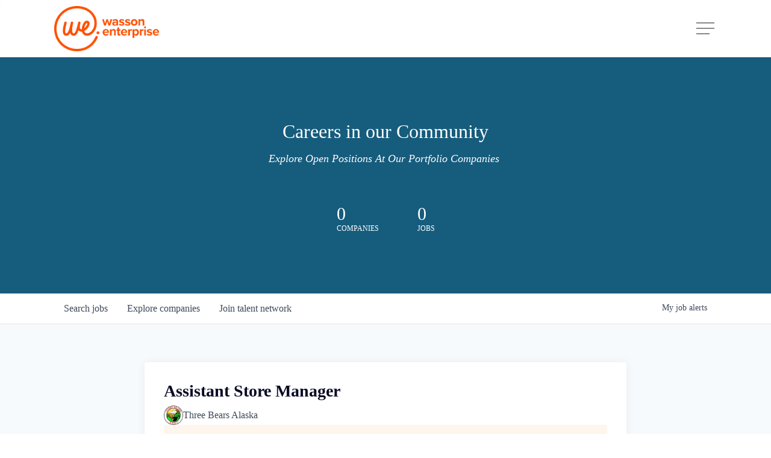

--- FILE ---
content_type: text/html; charset=utf-8
request_url: https://careers.wassonenterprise.com/companies/three-bears-alaska/jobs/37305997-assistant-store-manager
body_size: 23203
content:
<!DOCTYPE html><html lang="en"><head><link rel="shortcut icon" href="https://cdn.filestackcontent.com/hpWDA4p9QReITmSMPgKs" data-next-head=""/><title data-next-head="">Assistant Store Manager @ Three Bears Alaska | Wasson Enterprise Job Board</title><meta name="description" property="og:description" content="Search job openings across the Wasson Enterprise network." data-next-head=""/><meta charSet="utf-8" data-next-head=""/><meta name="viewport" content="initial-scale=1.0, width=device-width" data-next-head=""/><link rel="apple-touch-icon" sizes="180x180" href="https://cdn.filestackcontent.com/hpWDA4p9QReITmSMPgKs" data-next-head=""/><link rel="icon" type="image/png" sizes="32x32" href="https://cdn.filestackcontent.com/hpWDA4p9QReITmSMPgKs" data-next-head=""/><link rel="icon" type="image/png" sizes="16x16" href="https://cdn.filestackcontent.com/hpWDA4p9QReITmSMPgKs" data-next-head=""/><link rel="shortcut icon" href="https://cdn.filestackcontent.com/hpWDA4p9QReITmSMPgKs" data-next-head=""/><meta name="url" property="og:url" content="https://careers.wassonenterprise.com" data-next-head=""/><meta name="type" property="og:type" content="website" data-next-head=""/><meta name="title" property="og:title" content="Wasson Enterprise Job Board" data-next-head=""/><meta name="image" property="og:image" content="http://cdn.filepicker.io/api/file/QsCe6O7DSquwQcAjkXqG" data-next-head=""/><meta name="secure_url" property="og:image:secure_url" content="https://cdn.filepicker.io/api/file/QsCe6O7DSquwQcAjkXqG" data-next-head=""/><meta name="twitter:card" content="summary_large_image" data-next-head=""/><meta name="twitter:image" content="https://cdn.filepicker.io/api/file/QsCe6O7DSquwQcAjkXqG" data-next-head=""/><meta name="twitter:title" content="Wasson Enterprise Job Board" data-next-head=""/><meta name="twitter:description" content="Search job openings across the Wasson Enterprise network." data-next-head=""/><meta name="google-site-verification" content="CQNnZQRH0dvJgCqWABp64ULhLI69C53ULhWdJemAW_w" data-next-head=""/><script>!function(){var analytics=window.analytics=window.analytics||[];if(!analytics.initialize)if(analytics.invoked)window.console&&console.error&&console.error("Segment snippet included twice.");else{analytics.invoked=!0;analytics.methods=["trackSubmit","trackClick","trackLink","trackForm","pageview","identify","reset","group","track","ready","alias","debug","page","once","off","on","addSourceMiddleware","addIntegrationMiddleware","setAnonymousId","addDestinationMiddleware"];analytics.factory=function(e){return function(){if(window.analytics.initialized)return window.analytics[e].apply(window.analytics,arguments);var i=Array.prototype.slice.call(arguments);i.unshift(e);analytics.push(i);return analytics}};for(var i=0;i<analytics.methods.length;i++){var key=analytics.methods[i];analytics[key]=analytics.factory(key)}analytics.load=function(key,i){var t=document.createElement("script");t.type="text/javascript";t.async=!0;t.src="https://an.getro.com/analytics.js/v1/" + key + "/analytics.min.js";var n=document.getElementsByTagName("script")[0];n.parentNode.insertBefore(t,n);analytics._loadOptions=i};analytics._writeKey="VKRqdgSBA3lFoZSlbeHbrzqQkLPBcP7W";;analytics.SNIPPET_VERSION="4.16.1";
analytics.load("VKRqdgSBA3lFoZSlbeHbrzqQkLPBcP7W");

}}();</script><link rel="stylesheet" href="https://cdn-customers.getro.com/wasson/style.react.css??v=e2e07cf66c16dd27219fe7ec4d3c7b7ec360d381"/><link rel="preload" href="https://cdn.getro.com/assets/_next/static/css/b1414ae24606c043.css" as="style"/><link rel="stylesheet" href="https://cdn.getro.com/assets/_next/static/css/b1414ae24606c043.css" data-n-g=""/><noscript data-n-css=""></noscript><script defer="" nomodule="" src="https://cdn.getro.com/assets/_next/static/chunks/polyfills-42372ed130431b0a.js"></script><script id="jquery" src="https://ajax.googleapis.com/ajax/libs/jquery/3.6.0/jquery.min.js" defer="" data-nscript="beforeInteractive"></script><script src="https://cdn.getro.com/assets/_next/static/chunks/webpack-13401e6578afde49.js" defer=""></script><script src="https://cdn.getro.com/assets/_next/static/chunks/framework-a008f048849dfc11.js" defer=""></script><script src="https://cdn.getro.com/assets/_next/static/chunks/main-20184c2c7bd0fe0a.js" defer=""></script><script src="https://cdn.getro.com/assets/_next/static/chunks/pages/_app-52002506ec936253.js" defer=""></script><script src="https://cdn.getro.com/assets/_next/static/chunks/a86620fd-3b4606652f1c2476.js" defer=""></script><script src="https://cdn.getro.com/assets/_next/static/chunks/8230-afd6e299f7a6ae33.js" defer=""></script><script src="https://cdn.getro.com/assets/_next/static/chunks/4000-0acb5a82151cbee6.js" defer=""></script><script src="https://cdn.getro.com/assets/_next/static/chunks/9091-5cd776e8ee5ad3a3.js" defer=""></script><script src="https://cdn.getro.com/assets/_next/static/chunks/1637-66b68fc38bc6d10a.js" defer=""></script><script src="https://cdn.getro.com/assets/_next/static/chunks/3676-4975c339fc5bc499.js" defer=""></script><script src="https://cdn.getro.com/assets/_next/static/chunks/9358-87cc633cf780c23e.js" defer=""></script><script src="https://cdn.getro.com/assets/_next/static/chunks/9117-6f216abbf55ba8cd.js" defer=""></script><script src="https://cdn.getro.com/assets/_next/static/chunks/1446-b10012f4e22f3c87.js" defer=""></script><script src="https://cdn.getro.com/assets/_next/static/chunks/5355-7de2c819d8cad6ea.js" defer=""></script><script src="https://cdn.getro.com/assets/_next/static/chunks/9582-518ab6ebe5bdae78.js" defer=""></script><script src="https://cdn.getro.com/assets/_next/static/chunks/pages/companies/%5BcompanySlug%5D/jobs/%5BjobSlug%5D-9a484f2bf7b6c05f.js" defer=""></script><script src="https://cdn.getro.com/assets/_next/static/sFy2epgoHzjC0mIw-ELqy/_buildManifest.js" defer=""></script><script src="https://cdn.getro.com/assets/_next/static/sFy2epgoHzjC0mIw-ELqy/_ssgManifest.js" defer=""></script><meta name="sentry-trace" content="c90ef2e3243f25365daf096194abffda-ce9abb75765b0c34-1"/><meta name="baggage" content="sentry-environment=production,sentry-release=556251c452b10cc7b7bb587e4f99dbd356cfc43f,sentry-public_key=99c84790fa184cf49c16c34cd7113f75,sentry-trace_id=c90ef2e3243f25365daf096194abffda,sentry-org_id=129958,sentry-transaction=GET%20%2Fcompanies%2F%5BcompanySlug%5D%2Fjobs%2F%5BjobSlug%5D,sentry-sampled=true,sentry-sample_rand=0.016390657617645132,sentry-sample_rate=0.033"/><style data-styled="" data-styled-version="5.3.11">.gVRrUK{box-sizing:border-box;margin:0;min-width:0;font-family:-apple-system,BlinkMacSystemFont,'Segoe UI','Roboto','Oxygen','Ubuntu','Cantarell','Fira Sans','Droid Sans','Helvetica Neue','sans-serif';font-weight:400;font-style:normal;font-size:16px;color:#3F495A;}/*!sc*/
.fyPcag{box-sizing:border-box;margin:0;min-width:0;background-color:#F7FAFC;min-height:100vh;-webkit-flex-direction:column;-ms-flex-direction:column;flex-direction:column;-webkit-align-items:stretch;-webkit-box-align:stretch;-ms-flex-align:stretch;align-items:stretch;}/*!sc*/
.dKubqp{box-sizing:border-box;margin:0;min-width:0;}/*!sc*/
.elbZCm{box-sizing:border-box;margin:0;min-width:0;width:100%;}/*!sc*/
.dFKghv{box-sizing:border-box;margin:0;min-width:0;box-shadow:0 1px 0 0 #e5e5e5;-webkit-flex-direction:row;-ms-flex-direction:row;flex-direction:row;width:100%;background-color:#ffffff;}/*!sc*/
.byBMUo{box-sizing:border-box;margin:0;min-width:0;max-width:100%;width:100%;margin-left:auto;margin-right:auto;}/*!sc*/
@media screen and (min-width:40em){.byBMUo{width:100%;}}/*!sc*/
@media screen and (min-width:65em){.byBMUo{width:1100px;}}/*!sc*/
.hQFgTu{box-sizing:border-box;margin:0;min-width:0;color:#4900FF;position:relative;-webkit-text-decoration:none;text-decoration:none;-webkit-transition:all ease 0.3s;transition:all ease 0.3s;text-transform:capitalize;-webkit-order:0;-ms-flex-order:0;order:0;padding-left:16px;padding-right:16px;padding-top:16px;padding-bottom:16px;font-size:16px;color:#3F495A;display:-webkit-box;display:-webkit-flex;display:-ms-flexbox;display:flex;-webkit-align-items:baseline;-webkit-box-align:baseline;-ms-flex-align:baseline;align-items:baseline;}/*!sc*/
@media screen and (min-width:40em){.hQFgTu{text-transform:capitalize;}}/*!sc*/
@media screen and (min-width:65em){.hQFgTu{text-transform:unset;}}/*!sc*/
.hQFgTu span{display:none;}/*!sc*/
.hQFgTu::after{content:'';position:absolute;left:0;right:0;bottom:0;height:0.125rem;background-color:#4900FF;opacity:0;-webkit-transition:opacity 0.3s;transition:opacity 0.3s;}/*!sc*/
.hQFgTu:hover{color:#3F495A;}/*!sc*/
.hQFgTu:active{background-color:#F7FAFC;-webkit-transform:scale(.94);-ms-transform:scale(.94);transform:scale(.94);}/*!sc*/
.hQFgTu.active{font-weight:600;color:#090925;}/*!sc*/
.hQFgTu.active::after{opacity:1;}/*!sc*/
@media screen and (min-width:40em){.hQFgTu{padding-left:16px;padding-right:16px;}}/*!sc*/
.ekJmTQ{box-sizing:border-box;margin:0;min-width:0;display:none;}/*!sc*/
@media screen and (min-width:40em){.ekJmTQ{display:none;}}/*!sc*/
@media screen and (min-width:65em){.ekJmTQ{display:inline-block;}}/*!sc*/
.cyRTWj{box-sizing:border-box;margin:0;min-width:0;color:#4900FF;position:relative;-webkit-text-decoration:none;text-decoration:none;-webkit-transition:all ease 0.3s;transition:all ease 0.3s;text-transform:capitalize;-webkit-order:1;-ms-flex-order:1;order:1;padding-left:16px;padding-right:16px;padding-top:16px;padding-bottom:16px;font-size:16px;color:#3F495A;display:-webkit-box;display:-webkit-flex;display:-ms-flexbox;display:flex;-webkit-align-items:baseline;-webkit-box-align:baseline;-ms-flex-align:baseline;align-items:baseline;}/*!sc*/
@media screen and (min-width:40em){.cyRTWj{text-transform:capitalize;}}/*!sc*/
@media screen and (min-width:65em){.cyRTWj{text-transform:unset;}}/*!sc*/
.cyRTWj span{display:none;}/*!sc*/
.cyRTWj::after{content:'';position:absolute;left:0;right:0;bottom:0;height:0.125rem;background-color:#4900FF;opacity:0;-webkit-transition:opacity 0.3s;transition:opacity 0.3s;}/*!sc*/
.cyRTWj:hover{color:#3F495A;}/*!sc*/
.cyRTWj:active{background-color:#F7FAFC;-webkit-transform:scale(.94);-ms-transform:scale(.94);transform:scale(.94);}/*!sc*/
.cyRTWj.active{font-weight:600;color:#090925;}/*!sc*/
.cyRTWj.active::after{opacity:1;}/*!sc*/
@media screen and (min-width:40em){.cyRTWj{padding-left:16px;padding-right:16px;}}/*!sc*/
.kPzaxb{box-sizing:border-box;margin:0;min-width:0;color:#4900FF;position:relative;-webkit-text-decoration:none;text-decoration:none;-webkit-transition:all ease 0.3s;transition:all ease 0.3s;text-transform:unset;-webkit-order:2;-ms-flex-order:2;order:2;padding-left:16px;padding-right:16px;padding-top:16px;padding-bottom:16px;font-size:16px;color:#3F495A;display:-webkit-box;display:-webkit-flex;display:-ms-flexbox;display:flex;-webkit-align-items:center;-webkit-box-align:center;-ms-flex-align:center;align-items:center;}/*!sc*/
.kPzaxb span{display:none;}/*!sc*/
.kPzaxb::after{content:'';position:absolute;left:0;right:0;bottom:0;height:0.125rem;background-color:#4900FF;opacity:0;-webkit-transition:opacity 0.3s;transition:opacity 0.3s;}/*!sc*/
.kPzaxb:hover{color:#3F495A;}/*!sc*/
.kPzaxb:active{background-color:#F7FAFC;-webkit-transform:scale(.94);-ms-transform:scale(.94);transform:scale(.94);}/*!sc*/
.kPzaxb.active{font-weight:600;color:#090925;}/*!sc*/
.kPzaxb.active::after{opacity:1;}/*!sc*/
@media screen and (min-width:40em){.kPzaxb{padding-left:16px;padding-right:16px;}}/*!sc*/
.jQZwAb{box-sizing:border-box;margin:0;min-width:0;display:inline-block;}/*!sc*/
@media screen and (min-width:40em){.jQZwAb{display:inline-block;}}/*!sc*/
@media screen and (min-width:65em){.jQZwAb{display:none;}}/*!sc*/
.ioCEHO{box-sizing:border-box;margin:0;min-width:0;margin-left:auto;margin-right:16px;text-align:left;-webkit-flex-direction:column;-ms-flex-direction:column;flex-direction:column;-webkit-order:9999;-ms-flex-order:9999;order:9999;}/*!sc*/
@media screen and (min-width:40em){.ioCEHO{margin-right:16px;}}/*!sc*/
@media screen and (min-width:65em){.ioCEHO{margin-right:0;}}/*!sc*/
.iJaGyT{box-sizing:border-box;margin:0;min-width:0;position:relative;cursor:pointer;-webkit-transition:all ease 0.3s;transition:all ease 0.3s;border-radius:4px;font-size:16px;font-weight:500;display:-webkit-box;display:-webkit-flex;display:-ms-flexbox;display:flex;-webkit-tap-highlight-color:transparent;-webkit-align-items:center;-webkit-box-align:center;-ms-flex-align:center;align-items:center;font-family:-apple-system,BlinkMacSystemFont,'Segoe UI','Roboto','Oxygen','Ubuntu','Cantarell','Fira Sans','Droid Sans','Helvetica Neue','sans-serif';color:#3F495A;background-color:#FFFFFF;border-style:solid;border-color:#A3B1C2;border-width:1px;border:none;border-color:transparent;width:small;height:small;margin-top:8px;padding:8px 16px;padding-right:0;-webkit-align-self:center;-ms-flex-item-align:center;align-self:center;font-size:14px;}/*!sc*/
.iJaGyT:active{-webkit-transform:scale(.94);-ms-transform:scale(.94);transform:scale(.94);box-shadow:inset 0px 1.875px 1.875px rgba(0,0,0,0.12);}/*!sc*/
.iJaGyT:disabled{color:#A3B1C2;}/*!sc*/
.iJaGyT:hover{background-color:#F7FAFC;}/*!sc*/
.iJaGyT [role="progressbar"] > div > div{border-color:rgba(63,73,90,0.2);border-top-color:#090925;}/*!sc*/
@media screen and (min-width:40em){.iJaGyT{border-color:#A3B1C2;}}/*!sc*/
@media screen and (min-width:40em){.iJaGyT{padding-right:16px;}}/*!sc*/
.jUfIjB{box-sizing:border-box;margin:0;min-width:0;display:none;}/*!sc*/
@media screen and (min-width:40em){.jUfIjB{display:block;}}/*!sc*/
.iqghoL{box-sizing:border-box;margin:0;min-width:0;margin-left:auto !important;margin-right:auto !important;box-sizing:border-box;max-width:100%;position:static;z-index:1;margin-left:auto;margin-right:auto;width:100%;padding-top:0;padding-left:16px;padding-right:16px;padding-bottom:64px;}/*!sc*/
@media screen and (min-width:40em){.iqghoL{width:100%;}}/*!sc*/
@media screen and (min-width:65em){.iqghoL{width:1132px;}}/*!sc*/
.ebGWQq{box-sizing:border-box;margin:0;min-width:0;-webkit-box-pack:justify;-webkit-justify-content:space-between;-ms-flex-pack:justify;justify-content:space-between;margin-bottom:24px;-webkit-flex-direction:column;-ms-flex-direction:column;flex-direction:column;width:100%;}/*!sc*/
@media screen and (min-width:40em){.ebGWQq{-webkit-flex-direction:row;-ms-flex-direction:row;flex-direction:row;}}/*!sc*/
@media screen and (min-width:65em){.ebGWQq{-webkit-flex-direction:row;-ms-flex-direction:row;flex-direction:row;}}/*!sc*/
.dsHaKT{box-sizing:border-box;margin:0;min-width:0;gap:24px;-webkit-flex-direction:column;-ms-flex-direction:column;flex-direction:column;width:100%;}/*!sc*/
.iaKmHE{box-sizing:border-box;margin:0;min-width:0;font-size:28px;margin-bottom:8px;color:#090925;}/*!sc*/
.iKYCNv{box-sizing:border-box;margin:0;min-width:0;-webkit-column-gap:8px;column-gap:8px;cursor:pointer;-webkit-align-items:center;-webkit-box-align:center;-ms-flex-align:center;align-items:center;}/*!sc*/
.iKYCNv color{main:#3F495A;dark:#090925;subtle:#67738B;placeholder:#8797AB;link:#3F495A;link-accent:#4900FF;error:#D90218;}/*!sc*/
.hRzXmX{box-sizing:border-box;margin:0;min-width:0;width:32px;}/*!sc*/
.ijjZxr{box-sizing:border-box;margin:0;min-width:0;margin-bottom:16px;}/*!sc*/
.kGAAEy{box-sizing:border-box;margin:0;min-width:0;-webkit-flex-direction:column;-ms-flex-direction:column;flex-direction:column;gap:8px;}/*!sc*/
.dkjSzf{box-sizing:border-box;margin:0;min-width:0;font-weight:600;font-size:14px;color:#090925;}/*!sc*/
.eRlSKr{box-sizing:border-box;margin:0;min-width:0;color:#3F495A!important;font-weight:500;}/*!sc*/
.lhPfhV{box-sizing:border-box;margin:0;min-width:0;-webkit-column-gap:8px;column-gap:8px;-webkit-box-pack:justify;-webkit-justify-content:space-between;-ms-flex-pack:justify;justify-content:space-between;}/*!sc*/
.hQNFTd{box-sizing:border-box;margin:0;min-width:0;row-gap:8px;-webkit-flex-direction:column;-ms-flex-direction:column;flex-direction:column;}/*!sc*/
.fLzXDu{box-sizing:border-box;margin:0;min-width:0;font-size:14px;color:#67738B;}/*!sc*/
.crBMPy{box-sizing:border-box;margin:0;min-width:0;margin-top:40px;}/*!sc*/
.crBMPy li:not(:last-child){margin-bottom:8px;}/*!sc*/
.crBMPy p,.crBMPy span,.crBMPy div,.crBMPy li,.crBMPy ol,.crBMPy ul{color:#3F495A;font-size:16px!important;line-height:140%!important;margin:0 auto 16px;}/*!sc*/
.crBMPy h1,.crBMPy h2,.crBMPy h3,.crBMPy h4,.crBMPy h5,.crBMPy h6{color:#090925;}/*!sc*/
.crBMPy h4,.crBMPy h5,.crBMPy h6{font-size:16px;margin:0 auto 16px;}/*!sc*/
.crBMPy h1:not(:first-child){font-size:24px;margin:48px auto 16px;}/*!sc*/
.crBMPy h2:not(:first-child){font-size:20px;margin:32px auto 16px;}/*!sc*/
.crBMPy h3:not(:first-child){font-size:18px;margin:24px auto 16px;}/*!sc*/
.crBMPy ul{padding:0 0 0 32px;}/*!sc*/
.crBMPy a{color:#3F495A !important;}/*!sc*/
.iIGtVd{box-sizing:border-box;margin:0;min-width:0;max-width:600px;margin:0 auto;}/*!sc*/
.friAmK{box-sizing:border-box;margin:0;min-width:0;padding-bottom:40px;margin-top:40px;}/*!sc*/
.bOyPTM{box-sizing:border-box;margin:0;min-width:0;gap:40px;margin-top:40px;-webkit-align-items:center;-webkit-box-align:center;-ms-flex-align:center;align-items:center;-webkit-box-pack:justify;-webkit-justify-content:space-between;-ms-flex-pack:justify;justify-content:space-between;-webkit-flex-direction:column;-ms-flex-direction:column;flex-direction:column;}/*!sc*/
@media screen and (min-width:40em){.bOyPTM{-webkit-flex-direction:row;-ms-flex-direction:row;flex-direction:row;}}/*!sc*/
.kkTXM{box-sizing:border-box;margin:0;min-width:0;-webkit-text-decoration-line:underline;text-decoration-line:underline;cursor:pointer;display:block;text-align:center;color:#3F495A !important;font-size:14px;line-height:22px;}/*!sc*/
.fIUOoG{box-sizing:border-box;margin:0;min-width:0;justify-self:flex-end;margin-top:auto;-webkit-flex-direction:row;-ms-flex-direction:row;flex-direction:row;width:100%;background-color:transparent;padding-top:32px;padding-bottom:32px;}/*!sc*/
.Jizzq{box-sizing:border-box;margin:0;min-width:0;width:100%;margin-left:auto;margin-right:auto;-webkit-flex-direction:column;-ms-flex-direction:column;flex-direction:column;text-align:center;}/*!sc*/
@media screen and (min-width:40em){.Jizzq{width:1100px;}}/*!sc*/
.fONCsf{box-sizing:border-box;margin:0;min-width:0;color:#4900FF;-webkit-align-self:center;-ms-flex-item-align:center;align-self:center;margin-bottom:16px;color:#090925;width:120px;}/*!sc*/
.bfORaf{box-sizing:border-box;margin:0;min-width:0;color:currentColor;width:100%;height:auto;}/*!sc*/
.gkPOSa{box-sizing:border-box;margin:0;min-width:0;-webkit-flex-direction:row;-ms-flex-direction:row;flex-direction:row;-webkit-box-pack:center;-webkit-justify-content:center;-ms-flex-pack:center;justify-content:center;-webkit-flex-wrap:wrap;-ms-flex-wrap:wrap;flex-wrap:wrap;}/*!sc*/
.hDtUlk{box-sizing:border-box;margin:0;min-width:0;-webkit-appearance:none;-moz-appearance:none;appearance:none;display:inline-block;text-align:center;line-height:inherit;-webkit-text-decoration:none;text-decoration:none;font-size:inherit;padding-left:16px;padding-right:16px;padding-top:8px;padding-bottom:8px;color:#ffffff;background-color:#4900FF;border:none;border-radius:4px;padding-left:8px;padding-right:8px;font-size:16px;position:relative;z-index:2;cursor:pointer;-webkit-transition:all ease 0.3s;transition:all ease 0.3s;border-radius:4px;font-weight:500;display:-webkit-box;display:-webkit-flex;display:-ms-flexbox;display:flex;-webkit-tap-highlight-color:transparent;-webkit-align-items:center;-webkit-box-align:center;-ms-flex-align:center;align-items:center;font-family:-apple-system,BlinkMacSystemFont,'Segoe UI','Roboto','Oxygen','Ubuntu','Cantarell','Fira Sans','Droid Sans','Helvetica Neue','sans-serif';color:#3F495A;background-color:transparent;border-style:solid;border-color:#A3B1C2;border-width:1px;border:none;-webkit-box-pack:unset;-webkit-justify-content:unset;-ms-flex-pack:unset;justify-content:unset;-webkit-text-decoration:none;text-decoration:none;white-space:nowrap;margin-right:16px;padding:0;color:#67738B;padding-top:4px;padding-bottom:4px;font-size:12px;}/*!sc*/
.hDtUlk:active{-webkit-transform:scale(.94);-ms-transform:scale(.94);transform:scale(.94);box-shadow:inset 0px 1.875px 1.875px rgba(0,0,0,0.12);}/*!sc*/
.hDtUlk:disabled{color:#A3B1C2;}/*!sc*/
.hDtUlk:hover{-webkit-text-decoration:underline;text-decoration:underline;}/*!sc*/
.hDtUlk [role="progressbar"] > div > div{border-color:rgba(63,73,90,0.2);border-top-color:#090925;}/*!sc*/
data-styled.g1[id="sc-aXZVg"]{content:"gVRrUK,fyPcag,dKubqp,elbZCm,dFKghv,byBMUo,hQFgTu,ekJmTQ,cyRTWj,kPzaxb,jQZwAb,ioCEHO,iJaGyT,jUfIjB,iqghoL,ebGWQq,dsHaKT,iaKmHE,iKYCNv,hRzXmX,ijjZxr,kGAAEy,dkjSzf,eRlSKr,lhPfhV,hQNFTd,fLzXDu,crBMPy,iIGtVd,friAmK,bOyPTM,kkTXM,fIUOoG,Jizzq,fONCsf,bfORaf,gkPOSa,hDtUlk,"}/*!sc*/
.fteAEG{display:-webkit-box;display:-webkit-flex;display:-ms-flexbox;display:flex;}/*!sc*/
data-styled.g2[id="sc-gEvEer"]{content:"fteAEG,"}/*!sc*/
.flWBVF{box-sizing:border-box;margin:0;min-width:0;container-type:inline-size;container-name:hero;}/*!sc*/
.iCvFnQ{box-sizing:border-box;margin:0;min-width:0;position:relative;background-size:cover;background-position:center center;text-align:center;padding-top:32px;padding-bottom:32px;color:#ffffff;}/*!sc*/
@media (min-width:480px){.iCvFnQ{padding:calc(10 * 0.5rem) 0;}}/*!sc*/
.cmDbPT{box-sizing:border-box;margin:0;min-width:0;margin-left:auto !important;margin-right:auto !important;box-sizing:border-box;max-width:100%;position:relative;z-index:3;margin-left:auto;margin-right:auto;width:100%;padding-top:0;padding-left:16px;padding-right:16px;}/*!sc*/
@media screen and (min-width:40em){.cmDbPT{width:100%;}}/*!sc*/
@media screen and (min-width:65em){.cmDbPT{width:1132px;}}/*!sc*/
.bsENgY{box-sizing:border-box;margin:0;min-width:0;max-width:900px;position:relative;text-align:center;font-size:18px;font-weight:500;font-family:inherit;margin-left:auto;margin-right:auto;margin-top:0;margin-bottom:0;color:inherit;}/*!sc*/
@media screen and (min-width:40em){.bsENgY{font-size:32px;}}/*!sc*/
.pKjCT{box-sizing:border-box;margin:0;min-width:0;position:relative;font-weight:300;font-style:italic;color:inherit;font-size:16px;margin-top:16px;margin-left:auto;margin-right:auto;margin-bottom:0;}/*!sc*/
.pKjCT:first-child{margin-top:0;}/*!sc*/
@media screen and (min-width:40em){.pKjCT{font-size:18px;}}/*!sc*/
.gwmNXr{box-sizing:border-box;margin:0;min-width:0;}/*!sc*/
.fmUVIp{box-sizing:border-box;margin:0;min-width:0;-webkit-box-pack:center;-webkit-justify-content:center;-ms-flex-pack:center;justify-content:center;-webkit-align-items:center;-webkit-box-align:center;-ms-flex-align:center;align-items:center;}/*!sc*/
.fmUVIp:not(:first-child){margin-top:32px;}/*!sc*/
@media screen and (min-width:40em){.fmUVIp:not(:first-child){margin-top:64px;}}/*!sc*/
@media screen and (min-width:65em){.fmUVIp:not(:first-child){margin-top:64px;}}/*!sc*/
.HtwpK{box-sizing:border-box;margin:0;min-width:0;max-width:300px;}/*!sc*/
.eOOXFH{box-sizing:border-box;margin:0;min-width:0;-webkit-box-pack:space-around;-webkit-justify-content:space-around;-ms-flex-pack:space-around;justify-content:space-around;margin-top:0;}/*!sc*/
.fbDqWI{box-sizing:border-box;margin:0;min-width:0;padding-right:64px;}/*!sc*/
.izkFvz{box-sizing:border-box;margin:0;min-width:0;-webkit-flex-direction:column;-ms-flex-direction:column;flex-direction:column;text-align:left;padding-right:64px;}/*!sc*/
.jZIqdX{box-sizing:border-box;margin:0;min-width:0;font-size:20px;font-weight:500;}/*!sc*/
@media screen and (min-width:40em){.jZIqdX{font-size:30px;}}/*!sc*/
.erBpup{box-sizing:border-box;margin:0;min-width:0;text-transform:uppercase;font-size:12px;}/*!sc*/
.mcBfM{box-sizing:border-box;margin:0;min-width:0;-webkit-flex-direction:column;-ms-flex-direction:column;flex-direction:column;text-align:left;}/*!sc*/
.eBWkFz{box-sizing:border-box;margin:0;min-width:0;padding:32px;box-shadow:0px 1px 2px 0px rgba(27,36,50,0.04),0px 1px 16px 0px rgba(27,36,50,0.06);border-radius:4px;background-color:#FFFFFF;margin-left:auto;margin-right:auto;width:100%;-webkit-flex-direction:column;-ms-flex-direction:column;flex-direction:column;padding-left:16px;padding-right:16px;margin-top:64px;max-width:800px;margin-left:auto;margin-right:auto;}/*!sc*/
@media screen and (min-width:40em){.eBWkFz{padding-left:32px;padding-right:32px;}}/*!sc*/
.jBogQf{box-sizing:border-box;margin:0;min-width:0;position:relative;width:100%;-webkit-align-items:start;-webkit-box-align:start;-ms-flex-align:start;align-items:start;}/*!sc*/
.ddKpAl{box-sizing:border-box;margin:0;min-width:0;-webkit-flex:1 1;-ms-flex:1 1;flex:1 1;}/*!sc*/
.VWXkL{box-sizing:border-box;margin:0;min-width:0;position:relative;font-weight:500;color:#3F495A;height:100%;width:100%;border-radius:4px;}/*!sc*/
.cVYRew{box-sizing:border-box;margin:0;min-width:0;max-width:100%;height:auto;border-radius:4px;overflow:hidden;object-fit:contain;width:100%;height:100%;}/*!sc*/
.hPknKP{box-sizing:border-box;margin:0;min-width:0;background-color:#FEF5EC;text-align:left;-webkit-align-items:flex-start;-webkit-box-align:flex-start;-ms-flex-align:flex-start;align-items:flex-start;-webkit-flex:0 0 auto;-ms-flex:0 0 auto;flex:0 0 auto;padding:16px;border-radius:4px;line-height:1.4;gap:16px;}/*!sc*/
.jDfdPi{box-sizing:border-box;margin:0;min-width:0;height:20px;width:20px;}/*!sc*/
.kgAlEH{box-sizing:border-box;margin:0;min-width:0;color:#DE7B02;-webkit-align-items:center;-webkit-box-align:center;-ms-flex-align:center;align-items:center;-webkit-flex:0 0 auto;-ms-flex:0 0 auto;flex:0 0 auto;}/*!sc*/
.cYMjnh{box-sizing:border-box;margin:0;min-width:0;font-weight:500;font-size:14px;color:#3F495A;}/*!sc*/
.exMvxQ{box-sizing:border-box;margin:0;min-width:0;-webkit-text-decoration:none;text-decoration:none;color:currentColor;width:100%;height:auto;}/*!sc*/
data-styled.g3[id="sc-eqUAAy"]{content:"flWBVF,iCvFnQ,cmDbPT,bsENgY,pKjCT,gwmNXr,fmUVIp,HtwpK,eOOXFH,fbDqWI,izkFvz,jZIqdX,erBpup,mcBfM,eBWkFz,jBogQf,ddKpAl,VWXkL,cVYRew,hPknKP,jDfdPi,kgAlEH,cYMjnh,exMvxQ,"}/*!sc*/
.gQycbC{display:-webkit-box;display:-webkit-flex;display:-ms-flexbox;display:flex;}/*!sc*/
data-styled.g4[id="sc-fqkvVR"]{content:"gQycbC,"}/*!sc*/
</style></head><body id="main-wrapper" class="custom-design-wasson"><div id="root"></div><div id="__next"><div class="sc-aXZVg gVRrUK"><div class="" style="position:fixed;top:0;left:0;height:2px;background:transparent;z-index:99999999999;width:100%"><div class="" style="height:100%;background:#4900FF;transition:all 500ms ease;width:0%"><div style="box-shadow:0 0 10px #4900FF, 0 0 10px #4900FF;width:5%;opacity:1;position:absolute;height:100%;transition:all 500ms ease;transform:rotate(3deg) translate(0px, -4px);left:-10rem"></div></div></div><div id="wlc-main" class="sc-aXZVg sc-gEvEer fyPcag fteAEG network-container"><div data-testid="custom-header" id="wasson-custom-header" class="sc-aXZVg dKubqp wasson-custom-part"><div class="cd-wrapper home page-template-default page page-id-1690 material wpb-js-composer js-comp-ver-6.9.1 vc_responsive" ata-footer-reveal="false" data-footer-reveal-shadow="none" data-header-format="default" data-body-border="off" data-boxed-style="" data-header-breakpoint="1000" data-dropdown-style="minimal" data-cae="easeOutCubic" data-cad="750" data-megamenu-width="contained" data-aie="none" data-ls="fancybox" data-apte="standard" data-hhun="0" data-fancy-form-rcs="default" data-form-style="default" data-form-submit="regular" data-is="minimal" data-button-style="rounded" data-user-account-button="false" data-flex-cols="true" data-col-gap="default" data-header-inherit-rc="true" data-header-search="false" data-animated-anchors="true" data-ajax-transitions="true" data-full-width-header="false" data-slide-out-widget-area="true" data-slide-out-widget-area-style="fullscreen-split" data-user-set-ocm="1" data-loading-animation="none" data-bg-header="true" data-responsive="1" data-ext-responsive="true" data-ext-padding="90" data-header-resize="0" data-header-color="custom" data-transparent-header="false" data-cart="false" data-remove-m-parallax="" data-remove-m-video-bgs="" data-m-animate="0" data-force-header-trans-color="light" data-smooth-scrolling="0" data-permanent-transparent="false" style="--scroll-bar-w: 0px">
  <div class="ocm-effect-wrap">
    <div class="ocm-effect-wrap-inner">
      <div id="header-outer" data-has-menu="false" data-has-buttons="yes" data-header-button_style="default" data-using-pr-menu="false" data-mobile-fixed="1" data-ptnm="1" data-lhe="default" data-user-set-bg="#ffffff" data-format="default" data-permanent-transparent="false" data-megamenu-rt="0" data-remove-fixed="0" data-header-resize="0" data-cart="false" data-transparency-option="1" data-box-shadow="large" data-shrink-num="6" data-using-secondary="0" data-using-logo="1" data-logo-height="75" data-m-logo-height="75" data-padding="10" data-full-width="false" data-condense="false" class="side-widget-closed" style="transform: translateY(0px);">		
        <header id="top">
          <div class="container">
            <div class="row">
              <div class="col span_3">
                <a id="logo" href="https://wassonenterprise.com/" data-supplied-ml-starting-dark="true" data-supplied-ml-starting="true" data-supplied-ml="true">
                  <img class="stnd skip-lazy default-logo" alt="Wasson Enterprise" src="https://cdn-customers.getro.com/wasson/images/WE_FULLLOGO_ORANGE_RGB.png" srcset="https://az9.a79.myftpupload.com/wp-content/uploads/2022/12/WE_FULLLOGO_ORANGE_RGB.png 1x, https://az9.a79.myftpupload.com/wp-content/uploads/2022/12/WE_FULLLOGO_ORANGE_RGB.png 2x" width="3510" height="1514">
                  <img class="mobile-only-logo skip-lazy" alt="Wasson Enterprise" src="https://cdn-customers.getro.com/wasson/images/WE_FULLLOGO_ORANGE_RGB.png" width="3510" height="1514">				
                </a>
              </div>
              <div class="col span_9 col_last">
                <div class="nectar-mobile-only mobile-header">
                  <div class="inner"></div>
                </div>
                <div class="slide-out-widget-area-toggle mobile-icon fullscreen-split" data-custom-color="false" data-icon-animation="simple-transform">
                  <div id="side-widget-area-mobile"> 
                    <a id="navigation-menu-mobile" aria-label="Navigation Menu" aria-expanded="false" class="closed">
                      <span class="screen-reader-text">
                        Menu
                        <i id="lines-01-mobile" class="lines-button x2 hover-effect"> 
                          <i class="lines"></i> 
                        </i>
                        <span class="close-wrap loaded"> 
                          <span class="close-line close-line1"></span> 
                          <span class="close-line close-line2"></span> 
                        </span>
                      </span>
                      <span aria-hidden="true"> 
                        <i id="lines-02-mobile" class="lines-button x2"> 
                          <i class="lines"></i> 
                        </i> 
                        <i id="lines-03-mobile" class="lines-button x2 hover-effect"> 
                          <i class="lines"></i> 
                        </i>
                        <span class="close-wrap loaded"> 
                          <span class="close-line close-line1"></span> 
                          <span class="close-line close-line2"></span> 
                        </span>
                      </span>
                    </a>
                  </div>
                </div>
                <nav style="">
                  <ul class="sf-menu sf-js-enabled sf-arrows">
                    <li class="no-menu-assigned">
                      <a href="#"></a>
                    </li>							
                  </ul>
                  <ul class="buttons sf-menu" data-user-set-ocm="1">
                    <li class="slide-out-widget-area-toggle" data-icon-animation="simple-transform" data-custom-color="false">
                      <div id="side-widget-area-desktop"> 
                        <a id="navigation-menu-desktop" aria-label="Navigation Menu" aria-expanded="false" class="closed"> 
                          <span class="screen-reader-text">
                            Menu
                            <i id="lines-01-desktop" class="lines-button x2 hover-effect"> 
                              <i class="lines"></i> 
                            </i>
                            <span class="close-wrap loaded"> 
                              <span class="close-line close-line1"></span> 
                              <span class="close-line close-line2"></span> 
                            </span>
                          </span>
                          <span aria-hidden="true"> 
                            <i id="lines-02-desktop" class="lines-button x2"> 
                              <i class="lines"></i> 
                            </i> 
                            <i id="lines-03-desktop" class="lines-button x2 hover-effect"> 
                              <i class="lines"></i> 
                            </i>
                            <span class="close-wrap loaded"> 
                              <span class="close-line close-line1"></span> 
                              <span class="close-line close-line2"></span> 
                            </span>
                          </span> 
                        </a> 
                      </div>
                    </li>
                  </ul>
                </nav>
              </div>
            </div>
          </div>
        </header>		
        <div class="bg-color-stripe"></div>
      </div>
      <div id="ajax-content-wrap">
        <div id="slide-out-widget-area-bg" class="fullscreen-split solid hidden"></div>
        <div id="slide-out-widget-area" class="fullscreen-split hidden" data-dropdown-func="separate-dropdown-parent-link" data-back-txt="Back" tabindex="-1">
	    		<div class="inner-wrap" style="padding-top: 99px;">
	    		  <div class="inner" data-prepend-menu-mobile="false">
              <a class="slide_out_area_close" href="#">
                <span class="screen-reader-text">Close Menu</span>
	    				  <span class="close-wrap"> 
                  <span class="close-line close-line1"></span> 
                  <span class="close-line close-line2"></span> 
                </span>				
              </a>
	    			  <div class="container normal-container">
                <div class="left-side">					
                  <div class="off-canvas-menu-container" role="navigation">
	    					    <ul>
	    						    <li class="psi_offCanvasMenu_titleContainer">
	    							    <h6>Get to know us a little better</h6>
	    						    </li>
	    					    </ul>
	    					    <ul class="menu">
	    						    <li id="menu-item-1812" class="menu-item menu-item-type-post_type menu-item-object-page menu-item-home page_item page-item-1690 menu-item-1812">
                        <a href="https://wassonenterprise.com/" aria-current="page">HOME,</a>
                      </li>
                      <li id="menu-item-2035" class="menu-item menu-item-type-post_type menu-item-object-page menu-item-2035">
                        <a href="https://wassonenterprise.com/about-us/">About Us,</a>
                      </li>
                      <li id="menu-item-1811" class="menu-item menu-item-type-post_type menu-item-object-page menu-item-1811">
                        <a href="https://wassonenterprise.com/people/">People,</a>
                      </li>
                      <li id="menu-item-2036" class="menu-item menu-item-type-post_type menu-item-object-page menu-item-2036">
                        <a href="https://wassonenterprise.com/we-invest/">We.Invest,</a>
                      </li>
                      <li id="menu-item-2037" class="menu-item menu-item-type-post_type menu-item-object-page menu-item-2037">
                        <a href="https://wassonenterprise.com/we-build/">We.Build,</a>
                      </li>
                      <li id="menu-item-2077" class="menu-item menu-item-type-post_type menu-item-object-page menu-item-2077">
                        <a href="https://wassonenterprise.com/portfolio/">Portfolio,</a>
                      </li>
                      <li id="menu-item-2209" class="menu-item menu-item-type-custom menu-item-object-custom menu-item-2209">
                        <a href="#">Careers</a>
                      </li>
	    					    </ul>
	    				    </div>
                </div>
                <div class="right-side">
                  <div class="right-side-inner">
                    <div id="block-13" class="widget widget_block">
                      <div class="psi_offCanvas_subMenuLinks">
                        <ul class="psi_offCanvas_subMenuLinks_list">
                          <li class="psi_offCanvas_subMenuLinks_listItem">
                            <a href="https://wassonenterprise.com/privacy-policy/">Privacy Policy</a>
                          </li>
                        </ul>
                      </div>
                    </div>
                    <div class="bottom-meta-wrap">
                      <ul class="off-canvas-social-links">
                        <li><a rel="noopener" href="https://twitter.com/wassonent">
                          <i class="fa fa-twitter"></i>
                        </a></li>
                        <li><a rel="noopener" href="https://www.linkedin.com/company/wassonenterprise">
                          <i class="fa fa-linkedin"></i>
                        </a></li>
                        <li><a rel="noopener" href="https://www.instagram.com/wassonenterprise/">
                          <i class="fa fa-instagram"></i>
                        </a></li>
                      </ul>
                    </div>
                  </div>
                </div>
              </div>
	    			</div>
	    		</div> 
	    	</div>
      </div>
    </div>
  </div>
</div>

</div><div width="1" class="sc-aXZVg elbZCm"><div class="sc-eqUAAy flWBVF job-board-hero"><div data-testid="default-hero" color="white" class="sc-eqUAAy iCvFnQ network-hero"><div width="1,1,1132px" class="sc-eqUAAy cmDbPT container custom-design-wasson" data-testid="container"><h2 class="sc-eqUAAy bsENgY job-tagline" data-testid="tagline" font-size="3,32px" font-weight="medium" font-family="inherit" color="inherit">Careers in our Community</h2><div data-testid="subtitle" class="sc-eqUAAy pKjCT subtitle" font-weight="default" font-style="italic" color="inherit" font-size="2,3"><span class="sc-eqUAAy gwmNXr">Explore Open Positions At Our Portfolio Companies </span></div><div class="sc-eqUAAy sc-fqkvVR fmUVIp gQycbC network-intro" data-testid="network-info"><div class="sc-eqUAAy HtwpK info"><div data-testid="number-wrapper" class="sc-eqUAAy sc-fqkvVR eOOXFH gQycbC stats job-number-wrapper"><div class="sc-eqUAAy sc-fqkvVR izkFvz gQycbC sc-eqUAAy fbDqWI job-org-count" data-testid="org-count"><div font-size="4,30px" font-weight="medium" class="sc-eqUAAy jZIqdX number"></div><div font-size="0" class="sc-eqUAAy erBpup text">companies</div></div><div class="sc-eqUAAy sc-fqkvVR mcBfM gQycbC sc-eqUAAy gwmNXr" data-testid="job-count"><div font-size="4,30px" font-weight="medium" class="sc-eqUAAy jZIqdX number"></div><div font-size="0" class="sc-eqUAAy erBpup text">Jobs</div></div></div></div></div></div></div></div><div id="content"><div data-testid="navbar" width="1" class="sc-aXZVg sc-gEvEer dFKghv fteAEG"><div width="1,1,1100px" class="sc-aXZVg sc-gEvEer byBMUo fteAEG"><a href="/jobs" class="sc-aXZVg hQFgTu theme_only " font-size="2" color="text.main" display="flex"><div display="none,none,inline-block" class="sc-aXZVg ekJmTQ">Search </div>jobs</a><a href="/companies" class="sc-aXZVg cyRTWj theme_only " font-size="2" color="text.main" display="flex"><div display="none,none,inline-block" class="sc-aXZVg ekJmTQ">Explore </div>companies</a><a href="/talent-network" class="sc-aXZVg kPzaxb theme_only " font-size="2" color="text.main" display="flex"><div display="none,none,inline-block" class="sc-aXZVg ekJmTQ">Join talent network</div><div display="inline-block,inline-block,none" class="sc-aXZVg jQZwAb">Talent</div></a><div order="9999" class="sc-aXZVg sc-gEvEer ioCEHO fteAEG"><div class="sc-aXZVg sc-gEvEer iJaGyT fteAEG theme_only" data-testid="my-job-alerts-button" font-size="14px">My <span class="sc-aXZVg jUfIjB">job </span>alerts</div></div></div></div><div width="1,1,1132px" data-testid="container" class="sc-aXZVg iqghoL"><script data-testid="job-ldjson" type="application/ld+json" async="">{"@context":"https://schema.org/","@type":"JobPosting","title":"Assistant Store Manager","description":"<div> <div><div> <div> <p id=\"isPasted\"><strong><span>Company Description</span></strong></p> <p>Three Bears Alaska is a family-owned chain of Alaskan grocery stores with so much more. We are committed to providing customers with quality goods and services at the lowest possible price. We strive to meet the needs of our customers by offering a diverse range of products and exceptional customer service. With multiple locations throughout Alaska, Three Bears Alaska, Inc. is dedicated to serving the local community and creating a positive shopping experience.</p> <p> <br><strong><span>Role Description</span></strong></p> <p>The Assistant Store Manager will support the Store Manager in overseeing the day-to-day operations of the store. This role includes managing and supervising staff, ensuring customer satisfaction, and maintaining store standards. The Assistant Store Manager will also assist in inventory management, sales analysis, and implementing strategies to improve store performance.<br><br></p> <p><strong><span>Required Skills/Abilities</span></strong></p> <ul> <li>Assist the Store Manager in maintaining customer and team interactions for satisfaction and inventory management.</li> <li>Support the merchandising of new products and manage seasonal changes according to company standards.</li> <li>Help control profit and loss by managing shrinkage and overseeing receiving processes.</li> <li>Conduct performance evaluations and recommend personnel actions.</li> <li>Coordinate logistics with truck drivers for loading and unloading.</li> <li>Evaluate store conditions, set priorities, and supervise team members to achieve company goals.</li> <li>Assist in managing equipment and facility maintenance.</li> <li>Ensure compliance with safety and security procedures and corporate policies.</li> <li>Operate various equipment, including manual pallet jacks and trash compactors.</li> <li>Utilize computer skills, including spreadsheet programs and email.</li> <li>Occasionally operate cash registers and other office equipment.</li> <li>Demonstrate proficiency in Microsoft Excel and Word.</li> <li>Apply basic to intermediate math skills.</li> <li>Exhibit strong physical capabilities, including lifting, bending, and fine motor skills.</li> <li>Display strong problem-solving and multitasking abilities.</li> <li>Communicate effectively and demonstrate leadership skills.</li> <li>Comfortably work in a climate-controlled warehouse with occasional exposure to extreme cold and chemicals.</li> </ul> <p><strong><span>Experience/Education:</span></strong></p> <ul> <li>A High School Diploma or GED is a mandatory requirement.</li> <li>It is preferred that candidates have 5 years of retail experience.</li> <li>Candidates who lack the full 5 years of retail experience may still be considered if they have a combination of post-secondary education and other relevant experience to substitute for the retail experience requirement.</li> </ul> <p><strong><span>Benefits:</span></strong></p> <ul type=\"disc\"> <li>Health insurance</li> <li>Dental insurance</li> <li>Vision insurance</li> <li>Colonial Life Elective Benefits</li> <li>401(k)</li> <li>Paid time off</li> <li>Holiday Pay</li> </ul> <p><strong><span>Pay Range:</span></strong> Dependent upon Experience and Education</p> <p><strong><span>Schedule:</span></strong><span> </span></p> <ul type=\"disc\"> <li>Full-time</li> <li>Flexibility is a must.</li> </ul> <p><strong><span>Office Location and Travel:</span></strong></p> <ul> <li>LOCATION: In person</li> <li>Reliably commute or planning to relocate before starting work (Required)</li> </ul> <p><strong><span>Working Environment</span><br></strong>Work is performed in a store setting with ability to speak and receive phone communications often. Work requires computer usage with strength, dexterity, coordination and visual acuity to use keyboard and video display terminal and other office equipment. Continuously standing, walking, reaching at/below shoulders, frequently lift/carry up to 10 pounds below waist, up to 20 pounds at waist/chest and occasional lifting of up to 100 pounds. <em>Reasonable accommodations may be made to enable individuals with disabilities to perform the essential functions.</em></p> <p><em>This job description is intended to provide basic guidelines for meeting job requirements. Responsibilities, knowledge, skills, abilities, and working conditions may change as needs evolve.</em></p> <p> </p> </div> </div></div> </div>","datePosted":"2024-05-31T12:22:03.474Z","validThrough":"2024-06-15","employmentType":[],"hiringOrganization":{"@type":"Organization","name":"Three Bears Alaska","description":"Our mission is to continually provide our customers with quality goods and services at the lowest possible price.","numberOfEmployees":82,"address":[{"address":{"@type":"PostalAddress","addressLocality":"United States"}},{"address":{"@type":"PostalAddress","addressLocality":"Wasilla, AK, USA"}}],"sameAs":"https://threebearsalaska.com","url":"https://threebearsalaska.com","logo":"https://cdn.getro.com/companies/0c0f201e-403c-4ece-926e-87d58b6da7b6-1761788161","keywords":"Commerce and Shopping, Retail"},"jobLocation":{"@type":"Place","address":{"@type":"PostalAddress","addressLocality":"Wasilla, AK, USA"}},"baseSalary":{"@type":"MonetaryAmount","currency":null,"value":{"@type":"QuantitativeValue","minValue":null,"maxValue":null,"unitText":"PERIOD_NOT_DEFINED"}}}</script><div width="100%" data-testid="edit-box" class="sc-eqUAAy eBWkFz"><div data-testid="content" width="1" class="sc-eqUAAy sc-fqkvVR jBogQf gQycbC"><div class="sc-eqUAAy ddKpAl"><div width="100%" class="sc-aXZVg sc-gEvEer ebGWQq fteAEG"><div width="100%" class="sc-aXZVg sc-gEvEer dsHaKT fteAEG"><div width="100%" class="sc-aXZVg elbZCm"><h2 font-size="28px" color="text.dark" class="sc-aXZVg iaKmHE">Assistant Store Manager</h2><div color="text" class="sc-aXZVg sc-gEvEer iKYCNv fteAEG"><div width="32" class="sc-aXZVg hRzXmX"><div data-testid="profile-picture" class="sc-eqUAAy sc-fqkvVR VWXkL gQycbC"><img data-testid="image" src="https://cdn.getro.com/companies/0c0f201e-403c-4ece-926e-87d58b6da7b6-1761788161" alt="Three Bears Alaska" class="sc-eqUAAy cVYRew"/></div></div><p class="sc-aXZVg dKubqp">Three Bears Alaska</p></div></div><div class="sc-aXZVg ijjZxr"><div class="sc-eqUAAy sc-fqkvVR hPknKP gQycbC"><div color="warning" class="sc-eqUAAy sc-fqkvVR kgAlEH gQycbC"><svg xmlns="http://www.w3.org/2000/svg" width="20px" height="20px" viewBox="0 0 24 24" fill="none" stroke="currentColor" stroke-width="1.5" stroke-linecap="round" stroke-linejoin="round" class="sc-eqUAAy jDfdPi sc-eqUAAy jDfdPi" aria-hidden="true" data-testid="icon-warning"><path d="m21.73 18-8-14a2 2 0 0 0-3.48 0l-8 14A2 2 0 0 0 4 21h16a2 2 0 0 0 1.73-3Z"></path><line x1="12" x2="12" y1="9" y2="13"></line><line x1="12" x2="12.01" y1="17" y2="17"></line></svg></div><div color="text.main" class="sc-eqUAAy cYMjnh"><div class="sc-aXZVg sc-gEvEer kGAAEy fteAEG"><P font-weight="600" font-size="14px" color="text.dark" class="sc-aXZVg dkjSzf">This job is no longer accepting applications</P><a href="/companies/three-bears-alaska#content" class="sc-aXZVg eRlSKr">See open jobs at <!-- -->Three Bears Alaska<!-- -->.</a><a href="/jobs?q=Assistant%20Store%20Manager" class="sc-aXZVg eRlSKr">See open jobs similar to &quot;<!-- -->Assistant Store Manager<!-- -->&quot; <!-- -->Wasson Enterprise<!-- -->.</a></div></div></div></div><div class="sc-aXZVg sc-gEvEer lhPfhV fteAEG"><div class="sc-aXZVg sc-gEvEer hQNFTd fteAEG"><div class="sc-aXZVg dKubqp"> <!-- --> </div><div class="sc-aXZVg dKubqp">Wasilla, AK, USA</div><div font-size="14px" color="text.subtle" class="sc-aXZVg fLzXDu">Posted<!-- --> <!-- -->6+ months ago</div></div></div></div></div><div class="sc-aXZVg crBMPy"><div data-testid="careerPage"><div> <div><div> <div> <p id="isPasted"><strong><span>Company Description</span></strong></p> <p>Three Bears Alaska is a family-owned chain of Alaskan grocery stores with so much more. We are committed to providing customers with quality goods and services at the lowest possible price. We strive to meet the needs of our customers by offering a diverse range of products and exceptional customer service. With multiple locations throughout Alaska, Three Bears Alaska, Inc. is dedicated to serving the local community and creating a positive shopping experience.</p> <p> <br><strong><span>Role Description</span></strong></p> <p>The Assistant Store Manager will support the Store Manager in overseeing the day-to-day operations of the store. This role includes managing and supervising staff, ensuring customer satisfaction, and maintaining store standards. The Assistant Store Manager will also assist in inventory management, sales analysis, and implementing strategies to improve store performance.<br><br></p> <p><strong><span>Required Skills/Abilities</span></strong></p> <ul> <li>Assist the Store Manager in maintaining customer and team interactions for satisfaction and inventory management.</li> <li>Support the merchandising of new products and manage seasonal changes according to company standards.</li> <li>Help control profit and loss by managing shrinkage and overseeing receiving processes.</li> <li>Conduct performance evaluations and recommend personnel actions.</li> <li>Coordinate logistics with truck drivers for loading and unloading.</li> <li>Evaluate store conditions, set priorities, and supervise team members to achieve company goals.</li> <li>Assist in managing equipment and facility maintenance.</li> <li>Ensure compliance with safety and security procedures and corporate policies.</li> <li>Operate various equipment, including manual pallet jacks and trash compactors.</li> <li>Utilize computer skills, including spreadsheet programs and email.</li> <li>Occasionally operate cash registers and other office equipment.</li> <li>Demonstrate proficiency in Microsoft Excel and Word.</li> <li>Apply basic to intermediate math skills.</li> <li>Exhibit strong physical capabilities, including lifting, bending, and fine motor skills.</li> <li>Display strong problem-solving and multitasking abilities.</li> <li>Communicate effectively and demonstrate leadership skills.</li> <li>Comfortably work in a climate-controlled warehouse with occasional exposure to extreme cold and chemicals.</li> </ul> <p><strong><span>Experience/Education:</span></strong></p> <ul> <li>A High School Diploma or GED is a mandatory requirement.</li> <li>It is preferred that candidates have 5 years of retail experience.</li> <li>Candidates who lack the full 5 years of retail experience may still be considered if they have a combination of post-secondary education and other relevant experience to substitute for the retail experience requirement.</li> </ul> <p><strong><span>Benefits:</span></strong></p> <ul type="disc"> <li>Health insurance</li> <li>Dental insurance</li> <li>Vision insurance</li> <li>Colonial Life Elective Benefits</li> <li>401(k)</li> <li>Paid time off</li> <li>Holiday Pay</li> </ul> <p><strong><span>Pay Range:</span></strong> Dependent upon Experience and Education</p> <p><strong><span>Schedule:</span></strong><span> </span></p> <ul type="disc"> <li>Full-time</li> <li>Flexibility is a must.</li> </ul> <p><strong><span>Office Location and Travel:</span></strong></p> <ul> <li>LOCATION: In person</li> <li>Reliably commute or planning to relocate before starting work (Required)</li> </ul> <p><strong><span>Working Environment</span><br></strong>Work is performed in a store setting with ability to speak and receive phone communications often. Work requires computer usage with strength, dexterity, coordination and visual acuity to use keyboard and video display terminal and other office equipment. Continuously standing, walking, reaching at/below shoulders, frequently lift/carry up to 10 pounds below waist, up to 20 pounds at waist/chest and occasional lifting of up to 100 pounds. <em>Reasonable accommodations may be made to enable individuals with disabilities to perform the essential functions.</em></p> <p><em>This job description is intended to provide basic guidelines for meeting job requirements. Responsibilities, knowledge, skills, abilities, and working conditions may change as needs evolve.</em></p> <p> </p> </div> </div></div> </div></div></div><div class="sc-aXZVg iIGtVd"><div class="sc-aXZVg friAmK"><div class="sc-eqUAAy sc-fqkvVR hPknKP gQycbC"><div color="warning" class="sc-eqUAAy sc-fqkvVR kgAlEH gQycbC"><svg xmlns="http://www.w3.org/2000/svg" width="20px" height="20px" viewBox="0 0 24 24" fill="none" stroke="currentColor" stroke-width="1.5" stroke-linecap="round" stroke-linejoin="round" class="sc-eqUAAy jDfdPi sc-eqUAAy jDfdPi" aria-hidden="true" data-testid="icon-warning"><path d="m21.73 18-8-14a2 2 0 0 0-3.48 0l-8 14A2 2 0 0 0 4 21h16a2 2 0 0 0 1.73-3Z"></path><line x1="12" x2="12" y1="9" y2="13"></line><line x1="12" x2="12.01" y1="17" y2="17"></line></svg></div><div color="text.main" class="sc-eqUAAy cYMjnh"><div class="sc-aXZVg sc-gEvEer kGAAEy fteAEG"><P font-weight="600" font-size="14px" color="text.dark" class="sc-aXZVg dkjSzf">This job is no longer accepting applications</P><a href="/companies/three-bears-alaska#content" class="sc-aXZVg eRlSKr">See open jobs at <!-- -->Three Bears Alaska<!-- -->.</a><a href="/jobs?q=Assistant%20Store%20Manager" class="sc-aXZVg eRlSKr">See open jobs similar to &quot;<!-- -->Assistant Store Manager<!-- -->&quot; <!-- -->Wasson Enterprise<!-- -->.</a></div></div></div></div><div class="sc-aXZVg sc-gEvEer bOyPTM fteAEG"><a color="#3F495A !important" font-size="14px" href="/companies/three-bears-alaska#content" class="sc-aXZVg kkTXM">See more open positions at <!-- -->Three Bears Alaska</a></div></div></div></div></div><div data-rht-toaster="" style="position:fixed;z-index:9999;top:16px;left:16px;right:16px;bottom:16px;pointer-events:none"></div></div></div></div><div class="sc-aXZVg sc-gEvEer fIUOoG fteAEG powered-by-footer" data-testid="site-footer" width="1"><div width="1,1100px" class="sc-aXZVg sc-gEvEer Jizzq fteAEG"><a class="sc-aXZVg fONCsf theme_only" href="https://www.getro.com/getro-jobs" target="_blank" data-testid="footer-getro-logo" color="text.dark" width="120px" aria-label="Powered by Getro.com"><div color="currentColor" width="100%" height="auto" class="sc-eqUAAy exMvxQ sc-aXZVg bfORaf"><svg fill="currentColor" viewBox="0 0 196 59" xmlns="http://www.w3.org/2000/svg" style="display:block"><path class="Logo__powered-by" fill="#7C899C" d="M.6 12h1.296V7.568h2.72c1.968 0 3.424-1.392 3.424-3.408C8.04 2.128 6.648.8 4.616.8H.6V12zm1.296-5.584V1.952h2.608c1.344 0 2.208.928 2.208 2.208 0 1.296-.864 2.256-2.208 2.256H1.896zM13.511 12.208c2.496 0 4.352-1.872 4.352-4.368 0-2.496-1.824-4.368-4.336-4.368-2.48 0-4.352 1.856-4.352 4.368 0 2.528 1.84 4.368 4.336 4.368zm0-1.152c-1.776 0-3.04-1.344-3.04-3.216 0-1.824 1.248-3.216 3.04-3.216S16.567 6 16.567 7.84c0 1.856-1.264 3.216-3.056 3.216zM21.494 12h1.632l2.144-6.752h.096L27.494 12h1.632l2.608-8.32h-1.376l-2.032 6.88h-.096l-2.192-6.88h-1.44l-2.208 6.88h-.096l-2.016-6.88h-1.376L21.494 12zM36.866 12.208c1.952 0 3.408-1.104 3.872-2.656h-1.312c-.384.976-1.44 1.504-2.544 1.504-1.712 0-2.784-1.104-2.848-2.768h6.784v-.56c0-2.4-1.504-4.256-4.032-4.256-2.272 0-4.08 1.712-4.08 4.368 0 2.496 1.616 4.368 4.16 4.368zm-2.8-5.04c.128-1.536 1.328-2.544 2.72-2.544 1.408 0 2.576.88 2.688 2.544h-5.408zM43.065 12h1.264V7.712c0-1.584.848-2.768 2.368-2.768h.688V3.68h-.704c-1.216 0-2.032.848-2.272 1.552h-.096V3.68h-1.248V12zM52.679 12.208c1.952 0 3.408-1.104 3.872-2.656h-1.312c-.384.976-1.44 1.504-2.544 1.504-1.712 0-2.784-1.104-2.848-2.768h6.784v-.56c0-2.4-1.504-4.256-4.032-4.256-2.272 0-4.08 1.712-4.08 4.368 0 2.496 1.616 4.368 4.16 4.368zm-2.8-5.04c.128-1.536 1.328-2.544 2.72-2.544 1.408 0 2.576.88 2.688 2.544h-5.408zM62.382 12.208a3.405 3.405 0 002.88-1.52h.096V12h1.215V0H65.31v5.024h-.097c-.255-.432-1.183-1.552-2.927-1.552-2.352 0-4.049 1.824-4.049 4.384 0 2.544 1.697 4.352 4.145 4.352zm.08-1.136c-1.745 0-2.929-1.264-2.929-3.216 0-1.888 1.184-3.232 2.896-3.232 1.648 0 2.928 1.184 2.928 3.232 0 1.744-1.088 3.216-2.895 3.216zM77.976 12.208c2.448 0 4.144-1.808 4.144-4.352 0-2.56-1.696-4.384-4.048-4.384-1.744 0-2.672 1.12-2.928 1.552h-.096V0h-1.264v12H75v-1.312h.096a3.405 3.405 0 002.88 1.52zm-.08-1.136C76.088 11.072 75 9.6 75 7.856c0-2.048 1.28-3.232 2.928-3.232 1.712 0 2.896 1.344 2.896 3.232 0 1.952-1.184 3.216-2.928 3.216zM83.984 15.68h.864c1.36 0 2.016-.64 2.448-1.776L91.263 3.68H89.84l-2.591 7.04h-.097l-2.575-7.04h-1.408l3.375 8.768-.384 1.008c-.272.72-.736 1.072-1.552 1.072h-.623v1.152z"></path><g class="Logo__main" fill-rule="evenodd" transform="translate(0 24)"><path d="M71.908 17.008C71.908 7.354 78.583 0 88.218 0c8.135 0 13.837 5.248 15.34 12.04h-7.737c-1.015-2.81-3.756-4.92-7.602-4.92-5.48 0-9.062 4.265-9.062 9.886 0 5.763 3.58 10.073 9.062 10.073 4.375 0 7.558-2.483 8.134-5.481h-8.444v-6.091h16.223c.397 11.526-6.144 18.506-15.913 18.506-9.68.002-16.311-7.306-16.311-17.005zM107.048 21.177c0-7.73 4.861-13.119 11.978-13.119 7.692 0 11.715 5.997 11.715 12.886v2.107h-17.196c.222 3.139 2.387 5.388 5.615 5.388 2.696 0 4.509-1.406 5.171-2.952h6.188c-1.06 5.2-5.305 8.526-11.625 8.526-6.763.002-11.846-5.386-11.846-12.836zm17.328-2.951c-.265-2.623-2.298-4.638-5.35-4.638a5.367 5.367 0 00-5.348 4.638h10.698zM136.528 24.833V14.337h-3.757V8.714h2.21c1.238 0 1.901-.89 1.901-2.202V1.967h6.498v6.7h6.101v5.669h-6.101v10.12c0 1.827.973 2.953 3.006 2.953h3.005v5.996h-4.729c-5.084 0-8.134-3.139-8.134-8.572zM154.119 8.668h6.454v3.749h.354c.795-1.827 2.873-3.936 6.011-3.936h2.255v6.84h-2.697c-3.359 0-5.525 2.577-5.525 6.84v11.244h-6.852V8.668zM169.942 21.037c0-7.31 5.039-12.979 12.598-12.979 7.47 0 12.554 5.669 12.554 12.979 0 7.308-5.084 12.978-12.598 12.978-7.47 0-12.554-5.67-12.554-12.978zm18.212 0c0-3.749-2.387-6.42-5.658-6.42-3.227 0-5.614 2.671-5.614 6.42 0 3.794 2.387 6.419 5.614 6.419 3.271 0 5.658-2.67 5.658-6.42zM8.573 33.37L.548 22.383a2.91 2.91 0 010-3.399L8.573 7.997h8.57l-8.179 11.2c-.597.818-.597 2.155 0 2.973l8.18 11.2H8.573zM27.774 33.37L35.8 22.383c.73-1 .73-2.399 0-3.4L27.774 7.998h-8.571l8.18 11.199c.597.817.597 2.155 0 2.972l-8.18 11.2h8.571v.002z"></path><path d="M41.235 33.37l8.024-10.987c.73-1 .73-2.399 0-3.4L41.235 7.998h-8.572l8.18 11.199c.597.817.597 2.155 0 2.972l-8.18 11.2h8.572v.002z" opacity=".66"></path><path d="M54.695 33.37l8.024-10.987c.73-1 .73-2.399 0-3.4L54.695 7.998h-8.571l8.18 11.199c.597.817.597 2.155 0 2.972l-8.18 11.2h8.571v.002z" opacity=".33"></path></g></svg></div></a><div class="sc-aXZVg sc-gEvEer gkPOSa fteAEG"><a class="sc-aXZVg hDtUlk theme_only" font-size="0" href="/privacy-policy#content">Privacy policy</a><a class="sc-aXZVg hDtUlk theme_only" font-size="0" href="/cookie-policy#content">Cookie policy</a></div></div></div><div data-testid="custom-footer" id="wasson-custom-footer" class="sc-aXZVg dKubqp wasson-custom-part"><div class="cd-wrapper home page-template-default page page-id-1690 material wpb-js-composer js-comp-ver-6.9.1 vc_responsive">
  <div class="ocm-effect-wrap">
    <div class="ocm-effect-wrap-inner">
      <div id="ajax-content-wrap">
        <div id="footer-outer" data-midnight="light" data-cols="1" data-custom-color="true" data-disable-copyright="true" data-matching-section-color="false" data-copyright-line="false" data-using-bg-img="false" data-bg-img-overlay="0.8" data-full-width="1" data-using-widget-area="true" data-link-hover="default">
          <div id="footer-widgets" data-has-widgets="true" data-cols="1">
            <div class="container">
              <div class="row">
                <div class="col span_12">
                  <div id="block-6" class="widget widget_block">
                    <div class="psi_footer_sectionOne_container">
                      <div class="psi_footer_sectionOneDashOne_container">
                        <a href="https://wassonenterprise.com/">
                          <img decoding="async" class="psi_footer_weLogo" src="https://cdn-customers.getro.com/wasson/images/WE_FULLLOGO_WHITE_RGB.png">
                        </a>
                      </div>
                      <div class="psi_footer_sectionOneDashTwo_container">
                        <ul class="psi_footer_sectionOneDashTwo_navList">
                          <li class="psi_footer_sectionOneDashTwo_navList_item">
                            <a href="https://wassonenterprise.com/about-us/">About Us</a>
                          </li>
                          <li class="psi_footer_sectionOneDashTwo_navList_item">
                            <a href="https://wassonenterprise.com/people/">People</a>
                          </li>
                          <li class="psi_footer_sectionOneDashTwo_navList_item">
                            <a href="https://wassonenterprise.com/we-invest/">We.Invest</a>
                          </li>
                          <li class="psi_footer_sectionOneDashTwo_navList_item">
                            <a href="https://wassonenterprise.com/we-build/">We.Build</a>
                          </li>
                        </ul>
                      </div>
                    </div>
                  </div>
                  <div id="block-8" class="widget widget_block">
                    <div class="psi_footer_sectionTwo_container">
                      <div class="psi_footer_sectionTwoDashOne_container">
                        <ul class="psi_footer_sectionTwoDashOne_navList">
                          <li class="psi_footer_sectionTwoDashOne_navList_item">
                            <a href="https://wassonenterprise.com/privacy-policy/">Privacy Policy</a>
                          </li>
                          <li class="psi_footer_sectionTwoDashOne_navList_item">
                            <a href="mailto:info@wassonenterprise.com">info@wassonenterprise.com</a>
                          </li>
                        </ul>
                      </div>
                      <div class="psi_footer_sectionTwoDashTwo_container">
                        <ul class="social">
                          <li class="psi_footer_sectionTwoDashOne_navList_item">
                            <a rel="noopener" href="https://twitter.com/WassonENT">
                              <span class="screen-reader-text">twitter</span>
                              <i class="fa fa-twitter" aria-hidden="true"></i>
                            </a>
                          </li>
                          <li class="psi_footer_sectionTwoDashOne_navList_item">
                            <a rel="noopener" href="https://www.linkedin.com/company/wassonenterprise">
                              <span class="screen-reader-text">linkedin</span>
                              <i class="fa fa-linkedin" aria-hidden="true"></i>
                            </a>
                          </li>
                          <li class="psi_footer_sectionTwoDashOne_navList_item">
                            <a rel="noopener" href="https://www.instagram.com/wassonenterprise/">
                              <span class="screen-reader-text">instagram</span>
                              <i class="fa fa-instagram" aria-hidden="true"></i>
                            </a>
                          </li>
                        </ul>
                      </div>
                    </div>
                  </div>					
                </div>
              </div>
            </div>
          </div>
        </div>
      </div>
    </div>
  </div> 
</div></div></div></div></div><script id="__NEXT_DATA__" type="application/json">{"props":{"pageProps":{"network":{"id":"873","description":"Wasson Enterprise is a family based investment firm, we help entrepreneurs build sustainable businesses.","domain":"wassonenterprise.com","employerOnboardingSuccessText":"","features":["job_board","advanced_design","claim_organization_profile"],"heroColorMask":"","label":"wasson","legal":{"link":"","name":"","email":"","address":"","ccpaCompliant":false,"ccpaPolicyUrl":"","dataPrivacyRegulatoryBody":null,"dataPrivacyRegulatoryNumber":null},"logoUrl":"https://cdn.filestackcontent.com/UQLZnsGZRWMeTUkr7jOi","mainImageUrl":null,"metaFaviconUrl":"https://cdn.filestackcontent.com/hpWDA4p9QReITmSMPgKs","metaTitle":"","metaDescription":"","metaTwitterUsername":"","metaImageUrl":"https://cdn.filepicker.io/api/file/QsCe6O7DSquwQcAjkXqG","name":"Wasson Enterprise","tabsOrder":"jobs, companies, talent_network","tagline":"Careers in our Community","slug":"wasson-enterprise","subtitle":"Explore Open Positions At Our Portfolio Companies ","url":"careers.wassonenterprise.com","tnSettings":{"tnCtaTitleText":"Leverage our network to build your career.","tnCtaButtonText":"Sign up","tnCtaDescriptionText":"Tell us about your professional DNA to get discovered by any company in our network with opportunities relevant to your career goals.","tnV2TabIntroductionTitle":null,"tnV2TabIntroductionText":null,"tnV2SuccessMessageTitle":null,"tnV2SuccessMessageText":null,"tnTabIntroductionText":"Our portfolio companies are growing and looking for top talent to join them. Sign up for our talent network and we’ll share your profile with relevant partners.","tnSignUpWelcomeText":"#### Hello,\n\nIn 5 quick steps, tell us about the type of opportunities you'd be interested in next. We'll use this information to connect you to relevant opportunities in the Wasson Enterprise network as they come up. You can always update this information later.","tnHidden":false,"tnSignUpWelcomeTitle":null,"tnSendWelcomeEmail":true,"showJoinTnBlockToJobApplicants":true,"askJobAlertSubscribersToJoinTn":true,"askJbVisitorsToJoinTnBeforeLeavingToJobSource":true,"requireJbVisitorsToJoinTnBeforeLeavingToJobSource":false},"previewUrl":"","jobBoardFilters":{"stageFilter":true,"locationFilter":true,"seniorityFilter":true,"companySizeFilter":true,"compensationFilter":true,"jobFunctionFilter":true,"industryTagsFilter":true},"basePath":"","externalPrivacyPolicyUrl":null,"kind":"ecosystem","kindSetupAt":"2025-04-24T19:21:04.557Z","connect":{"hasAccess":true,"hasPremium":false},"loaded":true,"hasAdvancedDesign":true,"isV2Onboarding":false,"hasMolEarlyAccess":false,"scripts":[],"advancedDesign":{"theme":{"colors":{"customPrimary":"#165C7D","customAccent":"#FFFFFF","loader":"#165C7D","navigationBar":"#165C7D"},"buttons":{"heroCta":{"color":"#FFFFFF","bg":"#165C7D","borderColor":"transparent",":hover":{"color":"#FFFFFF","bg":"#186286","borderColor":"transparent"}},"primary":{"color":"#FFFFFF","bg":"#165C7D","borderColor":"transparent",":hover":{"color":"#FFFFFF","bg":"#186286","borderColor":"transparent"}},"accent":{"color":"#165C7D","bg":"transparent","borderColor":"#165C7D",":hover":{"color":"#186286","bg":"transparent","borderColor":"#186286","backgroundColor":"#EDEDED"}},"anchorLink":{"color":"#165C7D",":hover":{"textDecoration":"underline"}}},"fonts":{"body":"-apple-system,BlinkMacSystemFont,'Segoe UI','Roboto','Oxygen','Ubuntu','Cantarell','Fira Sans','Droid Sans','Helvetica Neue','sans-serif'"}},"footer":"\u003cdiv class=\"cd-wrapper home page-template-default page page-id-1690 material wpb-js-composer js-comp-ver-6.9.1 vc_responsive\"\u003e\n  \u003cdiv class=\"ocm-effect-wrap\"\u003e\n    \u003cdiv class=\"ocm-effect-wrap-inner\"\u003e\n      \u003cdiv id=\"ajax-content-wrap\"\u003e\n        \u003cdiv id=\"footer-outer\" data-midnight=\"light\" data-cols=\"1\" data-custom-color=\"true\" data-disable-copyright=\"true\" data-matching-section-color=\"false\" data-copyright-line=\"false\" data-using-bg-img=\"false\" data-bg-img-overlay=\"0.8\" data-full-width=\"1\" data-using-widget-area=\"true\" data-link-hover=\"default\"\u003e\n          \u003cdiv id=\"footer-widgets\" data-has-widgets=\"true\" data-cols=\"1\"\u003e\n            \u003cdiv class=\"container\"\u003e\n              \u003cdiv class=\"row\"\u003e\n                \u003cdiv class=\"col span_12\"\u003e\n                  \u003cdiv id=\"block-6\" class=\"widget widget_block\"\u003e\n                    \u003cdiv class=\"psi_footer_sectionOne_container\"\u003e\n                      \u003cdiv class=\"psi_footer_sectionOneDashOne_container\"\u003e\n                        \u003ca href=\"https://wassonenterprise.com/\"\u003e\n                          \u003cimg decoding=\"async\" class=\"psi_footer_weLogo\" src=\"https://cdn-customers.getro.com/wasson/images/WE_FULLLOGO_WHITE_RGB.png\"\u003e\n                        \u003c/a\u003e\n                      \u003c/div\u003e\n                      \u003cdiv class=\"psi_footer_sectionOneDashTwo_container\"\u003e\n                        \u003cul class=\"psi_footer_sectionOneDashTwo_navList\"\u003e\n                          \u003cli class=\"psi_footer_sectionOneDashTwo_navList_item\"\u003e\n                            \u003ca href=\"https://wassonenterprise.com/about-us/\"\u003eAbout Us\u003c/a\u003e\n                          \u003c/li\u003e\n                          \u003cli class=\"psi_footer_sectionOneDashTwo_navList_item\"\u003e\n                            \u003ca href=\"https://wassonenterprise.com/people/\"\u003ePeople\u003c/a\u003e\n                          \u003c/li\u003e\n                          \u003cli class=\"psi_footer_sectionOneDashTwo_navList_item\"\u003e\n                            \u003ca href=\"https://wassonenterprise.com/we-invest/\"\u003eWe.Invest\u003c/a\u003e\n                          \u003c/li\u003e\n                          \u003cli class=\"psi_footer_sectionOneDashTwo_navList_item\"\u003e\n                            \u003ca href=\"https://wassonenterprise.com/we-build/\"\u003eWe.Build\u003c/a\u003e\n                          \u003c/li\u003e\n                        \u003c/ul\u003e\n                      \u003c/div\u003e\n                    \u003c/div\u003e\n                  \u003c/div\u003e\n                  \u003cdiv id=\"block-8\" class=\"widget widget_block\"\u003e\n                    \u003cdiv class=\"psi_footer_sectionTwo_container\"\u003e\n                      \u003cdiv class=\"psi_footer_sectionTwoDashOne_container\"\u003e\n                        \u003cul class=\"psi_footer_sectionTwoDashOne_navList\"\u003e\n                          \u003cli class=\"psi_footer_sectionTwoDashOne_navList_item\"\u003e\n                            \u003ca href=\"https://wassonenterprise.com/privacy-policy/\"\u003ePrivacy Policy\u003c/a\u003e\n                          \u003c/li\u003e\n                          \u003cli class=\"psi_footer_sectionTwoDashOne_navList_item\"\u003e\n                            \u003ca href=\"mailto:info@wassonenterprise.com\"\u003einfo@wassonenterprise.com\u003c/a\u003e\n                          \u003c/li\u003e\n                        \u003c/ul\u003e\n                      \u003c/div\u003e\n                      \u003cdiv class=\"psi_footer_sectionTwoDashTwo_container\"\u003e\n                        \u003cul class=\"social\"\u003e\n                          \u003cli class=\"psi_footer_sectionTwoDashOne_navList_item\"\u003e\n                            \u003ca rel=\"noopener\" href=\"https://twitter.com/WassonENT\"\u003e\n                              \u003cspan class=\"screen-reader-text\"\u003etwitter\u003c/span\u003e\n                              \u003ci class=\"fa fa-twitter\" aria-hidden=\"true\"\u003e\u003c/i\u003e\n                            \u003c/a\u003e\n                          \u003c/li\u003e\n                          \u003cli class=\"psi_footer_sectionTwoDashOne_navList_item\"\u003e\n                            \u003ca rel=\"noopener\" href=\"https://www.linkedin.com/company/wassonenterprise\"\u003e\n                              \u003cspan class=\"screen-reader-text\"\u003elinkedin\u003c/span\u003e\n                              \u003ci class=\"fa fa-linkedin\" aria-hidden=\"true\"\u003e\u003c/i\u003e\n                            \u003c/a\u003e\n                          \u003c/li\u003e\n                          \u003cli class=\"psi_footer_sectionTwoDashOne_navList_item\"\u003e\n                            \u003ca rel=\"noopener\" href=\"https://www.instagram.com/wassonenterprise/\"\u003e\n                              \u003cspan class=\"screen-reader-text\"\u003einstagram\u003c/span\u003e\n                              \u003ci class=\"fa fa-instagram\" aria-hidden=\"true\"\u003e\u003c/i\u003e\n                            \u003c/a\u003e\n                          \u003c/li\u003e\n                        \u003c/ul\u003e\n                      \u003c/div\u003e\n                    \u003c/div\u003e\n                  \u003c/div\u003e\t\t\t\t\t\n                \u003c/div\u003e\n              \u003c/div\u003e\n            \u003c/div\u003e\n          \u003c/div\u003e\n        \u003c/div\u003e\n      \u003c/div\u003e\n    \u003c/div\u003e\n  \u003c/div\u003e \n\u003c/div\u003e","version":"e2e07cf66c16dd27219fe7ec4d3c7b7ec360d381","header":"\u003cdiv class=\"cd-wrapper home page-template-default page page-id-1690 material wpb-js-composer js-comp-ver-6.9.1 vc_responsive\" ata-footer-reveal=\"false\" data-footer-reveal-shadow=\"none\" data-header-format=\"default\" data-body-border=\"off\" data-boxed-style=\"\" data-header-breakpoint=\"1000\" data-dropdown-style=\"minimal\" data-cae=\"easeOutCubic\" data-cad=\"750\" data-megamenu-width=\"contained\" data-aie=\"none\" data-ls=\"fancybox\" data-apte=\"standard\" data-hhun=\"0\" data-fancy-form-rcs=\"default\" data-form-style=\"default\" data-form-submit=\"regular\" data-is=\"minimal\" data-button-style=\"rounded\" data-user-account-button=\"false\" data-flex-cols=\"true\" data-col-gap=\"default\" data-header-inherit-rc=\"true\" data-header-search=\"false\" data-animated-anchors=\"true\" data-ajax-transitions=\"true\" data-full-width-header=\"false\" data-slide-out-widget-area=\"true\" data-slide-out-widget-area-style=\"fullscreen-split\" data-user-set-ocm=\"1\" data-loading-animation=\"none\" data-bg-header=\"true\" data-responsive=\"1\" data-ext-responsive=\"true\" data-ext-padding=\"90\" data-header-resize=\"0\" data-header-color=\"custom\" data-transparent-header=\"false\" data-cart=\"false\" data-remove-m-parallax=\"\" data-remove-m-video-bgs=\"\" data-m-animate=\"0\" data-force-header-trans-color=\"light\" data-smooth-scrolling=\"0\" data-permanent-transparent=\"false\" style=\"--scroll-bar-w: 0px\"\u003e\n  \u003cdiv class=\"ocm-effect-wrap\"\u003e\n    \u003cdiv class=\"ocm-effect-wrap-inner\"\u003e\n      \u003cdiv id=\"header-outer\" data-has-menu=\"false\" data-has-buttons=\"yes\" data-header-button_style=\"default\" data-using-pr-menu=\"false\" data-mobile-fixed=\"1\" data-ptnm=\"1\" data-lhe=\"default\" data-user-set-bg=\"#ffffff\" data-format=\"default\" data-permanent-transparent=\"false\" data-megamenu-rt=\"0\" data-remove-fixed=\"0\" data-header-resize=\"0\" data-cart=\"false\" data-transparency-option=\"1\" data-box-shadow=\"large\" data-shrink-num=\"6\" data-using-secondary=\"0\" data-using-logo=\"1\" data-logo-height=\"75\" data-m-logo-height=\"75\" data-padding=\"10\" data-full-width=\"false\" data-condense=\"false\" class=\"side-widget-closed\" style=\"transform: translateY(0px);\"\u003e\t\t\n        \u003cheader id=\"top\"\u003e\n          \u003cdiv class=\"container\"\u003e\n            \u003cdiv class=\"row\"\u003e\n              \u003cdiv class=\"col span_3\"\u003e\n                \u003ca id=\"logo\" href=\"https://wassonenterprise.com/\" data-supplied-ml-starting-dark=\"true\" data-supplied-ml-starting=\"true\" data-supplied-ml=\"true\"\u003e\n                  \u003cimg class=\"stnd skip-lazy default-logo\" alt=\"Wasson Enterprise\" src=\"https://cdn-customers.getro.com/wasson/images/WE_FULLLOGO_ORANGE_RGB.png\" srcset=\"https://az9.a79.myftpupload.com/wp-content/uploads/2022/12/WE_FULLLOGO_ORANGE_RGB.png 1x, https://az9.a79.myftpupload.com/wp-content/uploads/2022/12/WE_FULLLOGO_ORANGE_RGB.png 2x\" width=\"3510\" height=\"1514\"\u003e\n                  \u003cimg class=\"mobile-only-logo skip-lazy\" alt=\"Wasson Enterprise\" src=\"https://cdn-customers.getro.com/wasson/images/WE_FULLLOGO_ORANGE_RGB.png\" width=\"3510\" height=\"1514\"\u003e\t\t\t\t\n                \u003c/a\u003e\n              \u003c/div\u003e\n              \u003cdiv class=\"col span_9 col_last\"\u003e\n                \u003cdiv class=\"nectar-mobile-only mobile-header\"\u003e\n                  \u003cdiv class=\"inner\"\u003e\u003c/div\u003e\n                \u003c/div\u003e\n                \u003cdiv class=\"slide-out-widget-area-toggle mobile-icon fullscreen-split\" data-custom-color=\"false\" data-icon-animation=\"simple-transform\"\u003e\n                  \u003cdiv id=\"side-widget-area-mobile\"\u003e \n                    \u003ca id=\"navigation-menu-mobile\" aria-label=\"Navigation Menu\" aria-expanded=\"false\" class=\"closed\"\u003e\n                      \u003cspan class=\"screen-reader-text\"\u003e\n                        Menu\n                        \u003ci id=\"lines-01-mobile\" class=\"lines-button x2 hover-effect\"\u003e \n                          \u003ci class=\"lines\"\u003e\u003c/i\u003e \n                        \u003c/i\u003e\n                        \u003cspan class=\"close-wrap loaded\"\u003e \n                          \u003cspan class=\"close-line close-line1\"\u003e\u003c/span\u003e \n                          \u003cspan class=\"close-line close-line2\"\u003e\u003c/span\u003e \n                        \u003c/span\u003e\n                      \u003c/span\u003e\n                      \u003cspan aria-hidden=\"true\"\u003e \n                        \u003ci id=\"lines-02-mobile\" class=\"lines-button x2\"\u003e \n                          \u003ci class=\"lines\"\u003e\u003c/i\u003e \n                        \u003c/i\u003e \n                        \u003ci id=\"lines-03-mobile\" class=\"lines-button x2 hover-effect\"\u003e \n                          \u003ci class=\"lines\"\u003e\u003c/i\u003e \n                        \u003c/i\u003e\n                        \u003cspan class=\"close-wrap loaded\"\u003e \n                          \u003cspan class=\"close-line close-line1\"\u003e\u003c/span\u003e \n                          \u003cspan class=\"close-line close-line2\"\u003e\u003c/span\u003e \n                        \u003c/span\u003e\n                      \u003c/span\u003e\n                    \u003c/a\u003e\n                  \u003c/div\u003e\n                \u003c/div\u003e\n                \u003cnav style=\"\"\u003e\n                  \u003cul class=\"sf-menu sf-js-enabled sf-arrows\"\u003e\n                    \u003cli class=\"no-menu-assigned\"\u003e\n                      \u003ca href=\"#\"\u003e\u003c/a\u003e\n                    \u003c/li\u003e\t\t\t\t\t\t\t\n                  \u003c/ul\u003e\n                  \u003cul class=\"buttons sf-menu\" data-user-set-ocm=\"1\"\u003e\n                    \u003cli class=\"slide-out-widget-area-toggle\" data-icon-animation=\"simple-transform\" data-custom-color=\"false\"\u003e\n                      \u003cdiv id=\"side-widget-area-desktop\"\u003e \n                        \u003ca id=\"navigation-menu-desktop\" aria-label=\"Navigation Menu\" aria-expanded=\"false\" class=\"closed\"\u003e \n                          \u003cspan class=\"screen-reader-text\"\u003e\n                            Menu\n                            \u003ci id=\"lines-01-desktop\" class=\"lines-button x2 hover-effect\"\u003e \n                              \u003ci class=\"lines\"\u003e\u003c/i\u003e \n                            \u003c/i\u003e\n                            \u003cspan class=\"close-wrap loaded\"\u003e \n                              \u003cspan class=\"close-line close-line1\"\u003e\u003c/span\u003e \n                              \u003cspan class=\"close-line close-line2\"\u003e\u003c/span\u003e \n                            \u003c/span\u003e\n                          \u003c/span\u003e\n                          \u003cspan aria-hidden=\"true\"\u003e \n                            \u003ci id=\"lines-02-desktop\" class=\"lines-button x2\"\u003e \n                              \u003ci class=\"lines\"\u003e\u003c/i\u003e \n                            \u003c/i\u003e \n                            \u003ci id=\"lines-03-desktop\" class=\"lines-button x2 hover-effect\"\u003e \n                              \u003ci class=\"lines\"\u003e\u003c/i\u003e \n                            \u003c/i\u003e\n                            \u003cspan class=\"close-wrap loaded\"\u003e \n                              \u003cspan class=\"close-line close-line1\"\u003e\u003c/span\u003e \n                              \u003cspan class=\"close-line close-line2\"\u003e\u003c/span\u003e \n                            \u003c/span\u003e\n                          \u003c/span\u003e \n                        \u003c/a\u003e \n                      \u003c/div\u003e\n                    \u003c/li\u003e\n                  \u003c/ul\u003e\n                \u003c/nav\u003e\n              \u003c/div\u003e\n            \u003c/div\u003e\n          \u003c/div\u003e\n        \u003c/header\u003e\t\t\n        \u003cdiv class=\"bg-color-stripe\"\u003e\u003c/div\u003e\n      \u003c/div\u003e\n      \u003cdiv id=\"ajax-content-wrap\"\u003e\n        \u003cdiv id=\"slide-out-widget-area-bg\" class=\"fullscreen-split solid hidden\"\u003e\u003c/div\u003e\n        \u003cdiv id=\"slide-out-widget-area\" class=\"fullscreen-split hidden\" data-dropdown-func=\"separate-dropdown-parent-link\" data-back-txt=\"Back\" tabindex=\"-1\"\u003e\n\t    \t\t\u003cdiv class=\"inner-wrap\" style=\"padding-top: 99px;\"\u003e\n\t    \t\t  \u003cdiv class=\"inner\" data-prepend-menu-mobile=\"false\"\u003e\n              \u003ca class=\"slide_out_area_close\" href=\"#\"\u003e\n                \u003cspan class=\"screen-reader-text\"\u003eClose Menu\u003c/span\u003e\n\t    \t\t\t\t  \u003cspan class=\"close-wrap\"\u003e \n                  \u003cspan class=\"close-line close-line1\"\u003e\u003c/span\u003e \n                  \u003cspan class=\"close-line close-line2\"\u003e\u003c/span\u003e \n                \u003c/span\u003e\t\t\t\t\n              \u003c/a\u003e\n\t    \t\t\t  \u003cdiv class=\"container normal-container\"\u003e\n                \u003cdiv class=\"left-side\"\u003e\t\t\t\t\t\n                  \u003cdiv class=\"off-canvas-menu-container\" role=\"navigation\"\u003e\n\t    \t\t\t\t\t    \u003cul\u003e\n\t    \t\t\t\t\t\t    \u003cli class=\"psi_offCanvasMenu_titleContainer\"\u003e\n\t    \t\t\t\t\t\t\t    \u003ch6\u003eGet to know us a little better\u003c/h6\u003e\n\t    \t\t\t\t\t\t    \u003c/li\u003e\n\t    \t\t\t\t\t    \u003c/ul\u003e\n\t    \t\t\t\t\t    \u003cul class=\"menu\"\u003e\n\t    \t\t\t\t\t\t    \u003cli id=\"menu-item-1812\" class=\"menu-item menu-item-type-post_type menu-item-object-page menu-item-home page_item page-item-1690 menu-item-1812\"\u003e\n                        \u003ca href=\"https://wassonenterprise.com/\" aria-current=\"page\"\u003eHOME,\u003c/a\u003e\n                      \u003c/li\u003e\n                      \u003cli id=\"menu-item-2035\" class=\"menu-item menu-item-type-post_type menu-item-object-page menu-item-2035\"\u003e\n                        \u003ca href=\"https://wassonenterprise.com/about-us/\"\u003eAbout Us,\u003c/a\u003e\n                      \u003c/li\u003e\n                      \u003cli id=\"menu-item-1811\" class=\"menu-item menu-item-type-post_type menu-item-object-page menu-item-1811\"\u003e\n                        \u003ca href=\"https://wassonenterprise.com/people/\"\u003ePeople,\u003c/a\u003e\n                      \u003c/li\u003e\n                      \u003cli id=\"menu-item-2036\" class=\"menu-item menu-item-type-post_type menu-item-object-page menu-item-2036\"\u003e\n                        \u003ca href=\"https://wassonenterprise.com/we-invest/\"\u003eWe.Invest,\u003c/a\u003e\n                      \u003c/li\u003e\n                      \u003cli id=\"menu-item-2037\" class=\"menu-item menu-item-type-post_type menu-item-object-page menu-item-2037\"\u003e\n                        \u003ca href=\"https://wassonenterprise.com/we-build/\"\u003eWe.Build,\u003c/a\u003e\n                      \u003c/li\u003e\n                      \u003cli id=\"menu-item-2077\" class=\"menu-item menu-item-type-post_type menu-item-object-page menu-item-2077\"\u003e\n                        \u003ca href=\"https://wassonenterprise.com/portfolio/\"\u003ePortfolio,\u003c/a\u003e\n                      \u003c/li\u003e\n                      \u003cli id=\"menu-item-2209\" class=\"menu-item menu-item-type-custom menu-item-object-custom menu-item-2209\"\u003e\n                        \u003ca href=\"#\"\u003eCareers\u003c/a\u003e\n                      \u003c/li\u003e\n\t    \t\t\t\t\t    \u003c/ul\u003e\n\t    \t\t\t\t    \u003c/div\u003e\n                \u003c/div\u003e\n                \u003cdiv class=\"right-side\"\u003e\n                  \u003cdiv class=\"right-side-inner\"\u003e\n                    \u003cdiv id=\"block-13\" class=\"widget widget_block\"\u003e\n                      \u003cdiv class=\"psi_offCanvas_subMenuLinks\"\u003e\n                        \u003cul class=\"psi_offCanvas_subMenuLinks_list\"\u003e\n                          \u003cli class=\"psi_offCanvas_subMenuLinks_listItem\"\u003e\n                            \u003ca href=\"https://wassonenterprise.com/privacy-policy/\"\u003ePrivacy Policy\u003c/a\u003e\n                          \u003c/li\u003e\n                        \u003c/ul\u003e\n                      \u003c/div\u003e\n                    \u003c/div\u003e\n                    \u003cdiv class=\"bottom-meta-wrap\"\u003e\n                      \u003cul class=\"off-canvas-social-links\"\u003e\n                        \u003cli\u003e\u003ca rel=\"noopener\" href=\"https://twitter.com/wassonent\"\u003e\n                          \u003ci class=\"fa fa-twitter\"\u003e\u003c/i\u003e\n                        \u003c/a\u003e\u003c/li\u003e\n                        \u003cli\u003e\u003ca rel=\"noopener\" href=\"https://www.linkedin.com/company/wassonenterprise\"\u003e\n                          \u003ci class=\"fa fa-linkedin\"\u003e\u003c/i\u003e\n                        \u003c/a\u003e\u003c/li\u003e\n                        \u003cli\u003e\u003ca rel=\"noopener\" href=\"https://www.instagram.com/wassonenterprise/\"\u003e\n                          \u003ci class=\"fa fa-instagram\"\u003e\u003c/i\u003e\n                        \u003c/a\u003e\u003c/li\u003e\n                      \u003c/ul\u003e\n                    \u003c/div\u003e\n                  \u003c/div\u003e\n                \u003c/div\u003e\n              \u003c/div\u003e\n\t    \t\t\t\u003c/div\u003e\n\t    \t\t\u003c/div\u003e \n\t    \t\u003c/div\u003e\n      \u003c/div\u003e\n    \u003c/div\u003e\n  \u003c/div\u003e\n\u003c/div\u003e\n\n\u003cscript\u003e\n  function handleHamburgerMenuToggle() {\n    let hamburgerMenuIsOpen = false;\n\n    const hamburgerMenuIconDesktop = document.getElementById(\"side-widget-area-desktop\");\n    const hamburgerMenuIconMobile = document.getElementById(\"side-widget-area-mobile\");\n    const aTagDesktop = document.getElementById(\"navigation-menu-desktop\");\n    const aTagMobile = document.getElementById(\"navigation-menu-mobile\");\n    const firstLinesDesktop = document.getElementById(\"lines-01-desktop\");\n    const firstLinesMobile = document.getElementById(\"lines-01-mobile\");\n    const secondLinesDesktop = document.getElementById(\"lines-02-desktop\");\n    const secondLinesMobile = document.getElementById(\"lines-02-mobile\");\n    const thirdLinesDesktop = document.getElementById(\"lines-03-desktop\");\n    const thirdLinesMobile = document.getElementById(\"lines-03-mobile\");\n    const mobileMenuContainer = document.getElementById(\"slide-out-widget-area\");\n    const mobileMenuBackground = document.getElementById(\"slide-out-widget-area-bg\");\n    const headerOuterContainer = document.getElementById(\"header-outer\");\n\n    hamburgerMenuIconDesktop.addEventListener(\"click\",openSandwichMenu);\n    hamburgerMenuIconMobile.addEventListener(\"click\",openSandwichMenu);\n    window.addEventListener(\"resize\", hamburgerIconAnimations);\n\n    function openSandwichMenu() {\n      hamburgerMenuIsOpen = true;\n\n      mobileMenuContainer.classList.add(\"open\");\n      mobileMenuBackground.classList.add(\"open\");\n      mobileMenuContainer.classList.remove(\"hidden\");\n      mobileMenuBackground.classList.remove(\"hidden\");\n\n      aTagDesktop.classList.add(\"menu-push-out\");\n      aTagDesktop.classList.add(\"open\");\n      aTagDesktop.classList.add(\"animating\");\n      aTagDesktop.classList.remove(\"closed\");\n\n      aTagMobile.classList.add(\"menu-push-out\");\n      aTagMobile.classList.add(\"open\");\n      aTagMobile.classList.add(\"animating\");\n      aTagMobile.classList.remove(\"closed\");\n\n      firstLinesDesktop.classList.add(\"close\");\n      firstLinesMobile.classList.add(\"close\");\n      secondLinesDesktop.classList.add(\"close\");\n      secondLinesMobile.classList.add(\"close\");\n      thirdLinesDesktop.classList.add(\"close\");\n      thirdLinesMobile.classList.add(\"close\");\n\n      headerOuterContainer.classList.add(\"side-widget-open\");\n      headerOuterContainer.classList.remove(\"side-widget-closed\");\n\n      setTimeout(() =\u003e {\n        aTagDesktop.classList.remove(\"animating\");\n        aTagMobile.classList.remove(\"animating\");\n\n        hamburgerMenuIconDesktop.removeEventListener(\"click\",openSandwichMenu);\n        hamburgerMenuIconMobile.removeEventListener(\"click\",openSandwichMenu);\n        hamburgerMenuIconDesktop.addEventListener(\"click\",closeSandwichMenu);\n        hamburgerMenuIconMobile.addEventListener(\"click\",closeSandwichMenu);\n      }, 300);\n    }\n\n    function closeSandwichMenu() {\n      mobileMenuContainer.classList.remove(\"open\");\n      mobileMenuBackground.classList.remove(\"open\");\n\n      aTagDesktop.classList.add(\"closed\");\n      aTagDesktop.classList.add(\"animating\");\n      aTagDesktop.classList.remove(\"open\");\n\n      aTagMobile.classList.add(\"closed\");\n      aTagMobile.classList.add(\"animating\");\n      aTagMobile.classList.remove(\"open\");\n\n      firstLinesDesktop.classList.remove(\"close\");\n      firstLinesMobile.classList.remove(\"close\");\n      secondLinesDesktop.classList.remove(\"close\");\n      secondLinesMobile.classList.remove(\"close\");\n      thirdLinesDesktop.classList.remove(\"close\");\n      thirdLinesMobile.classList.remove(\"close\");\n\n      headerOuterContainer.classList.add(\"side-widget-closed\");\n      headerOuterContainer.classList.remove(\"side-widget-add\");\n\n      setTimeout(() =\u003e {\n        aTagDesktop.classList.remove(\"menu-push-out\");\n        aTagMobile.classList.remove(\"menu-push-out\");\n      }, 200);\n\n      setTimeout(() =\u003e {\n        hamburgerMenuIsOpen = false;\n\n        mobileMenuContainer.classList.add(\"hidden\");\n        mobileMenuBackground.classList.add(\"hidden\");\n\n        aTagDesktop.classList.remove(\"animating\");\n        aTagMobile.classList.remove(\"animating\");\n\n        hamburgerMenuIconDesktop.removeEventListener(\"click\",closeSandwichMenu);\n        hamburgerMenuIconMobile.removeEventListener(\"click\",closeSandwichMenu);\n        hamburgerMenuIconDesktop.addEventListener(\"click\",openSandwichMenu);\n        hamburgerMenuIconMobile.addEventListener(\"click\",openSandwichMenu);\n      }, 300);\n    }\n\n    function hamburgerIconAnimations() {\n\n          }\n  }\n\n  function init() {\n    handleHamburgerMenuToggle();\n  }\n\n  window.addEventListener(\"load\", init);\n\u003c/script\u003e","scripts":["{function handleHamburgerMenuToggle() {\n    let hamburgerMenuIsOpen = false;\n    const hamburgerMenuIconDesktop = document.getElementById('side-widget-area-desktop');\n    const hamburgerMenuIconMobile = document.getElementById('side-widget-area-mobile');\n    const aTagDesktop = document.getElementById('navigation-menu-desktop');\n    const aTagMobile = document.getElementById('navigation-menu-mobile');\n    const firstLinesDesktop = document.getElementById('lines-01-desktop');\n    const firstLinesMobile = document.getElementById('lines-01-mobile');\n    const secondLinesDesktop = document.getElementById('lines-02-desktop');\n    const secondLinesMobile = document.getElementById('lines-02-mobile');\n    const thirdLinesDesktop = document.getElementById('lines-03-desktop');\n    const thirdLinesMobile = document.getElementById('lines-03-mobile');\n    const mobileMenuContainer = document.getElementById('slide-out-widget-area');\n    const mobileMenuBackground = document.getElementById('slide-out-widget-area-bg');\n    const headerOuterContainer = document.getElementById('header-outer');\n    hamburgerMenuIconDesktop.addEventListener('click', openSandwichMenu);\n    hamburgerMenuIconMobile.addEventListener('click', openSandwichMenu);\n    window.addEventListener('resize', hamburgerIconAnimations);\n    function openSandwichMenu() {\n        hamburgerMenuIsOpen = true;\n        mobileMenuContainer.classList.add('open');\n        mobileMenuBackground.classList.add('open');\n        mobileMenuContainer.classList.remove('hidden');\n        mobileMenuBackground.classList.remove('hidden');\n        aTagDesktop.classList.add('menu-push-out');\n        aTagDesktop.classList.add('open');\n        aTagDesktop.classList.add('animating');\n        aTagDesktop.classList.remove('closed');\n        aTagMobile.classList.add('menu-push-out');\n        aTagMobile.classList.add('open');\n        aTagMobile.classList.add('animating');\n        aTagMobile.classList.remove('closed');\n        firstLinesDesktop.classList.add('close');\n        firstLinesMobile.classList.add('close');\n        secondLinesDesktop.classList.add('close');\n        secondLinesMobile.classList.add('close');\n        thirdLinesDesktop.classList.add('close');\n        thirdLinesMobile.classList.add('close');\n        headerOuterContainer.classList.add('side-widget-open');\n        headerOuterContainer.classList.remove('side-widget-closed');\n        setTimeout(() =\u003e {\n            aTagDesktop.classList.remove('animating');\n            aTagMobile.classList.remove('animating');\n            hamburgerMenuIconDesktop.removeEventListener('click', openSandwichMenu);\n            hamburgerMenuIconMobile.removeEventListener('click', openSandwichMenu);\n            hamburgerMenuIconDesktop.addEventListener('click', closeSandwichMenu);\n            hamburgerMenuIconMobile.addEventListener('click', closeSandwichMenu);\n        }, 300);\n    }\n    function closeSandwichMenu() {\n        mobileMenuContainer.classList.remove('open');\n        mobileMenuBackground.classList.remove('open');\n        aTagDesktop.classList.add('closed');\n        aTagDesktop.classList.add('animating');\n        aTagDesktop.classList.remove('open');\n        aTagMobile.classList.add('closed');\n        aTagMobile.classList.add('animating');\n        aTagMobile.classList.remove('open');\n        firstLinesDesktop.classList.remove('close');\n        firstLinesMobile.classList.remove('close');\n        secondLinesDesktop.classList.remove('close');\n        secondLinesMobile.classList.remove('close');\n        thirdLinesDesktop.classList.remove('close');\n        thirdLinesMobile.classList.remove('close');\n        headerOuterContainer.classList.add('side-widget-closed');\n        headerOuterContainer.classList.remove('side-widget-add');\n        setTimeout(() =\u003e {\n            aTagDesktop.classList.remove('menu-push-out');\n            aTagMobile.classList.remove('menu-push-out');\n        }, 200);\n        setTimeout(() =\u003e {\n            hamburgerMenuIsOpen = false;\n            mobileMenuContainer.classList.add('hidden');\n            mobileMenuBackground.classList.add('hidden');\n            aTagDesktop.classList.remove('animating');\n            aTagMobile.classList.remove('animating');\n            hamburgerMenuIconDesktop.removeEventListener('click', closeSandwichMenu);\n            hamburgerMenuIconMobile.removeEventListener('click', closeSandwichMenu);\n            hamburgerMenuIconDesktop.addEventListener('click', openSandwichMenu);\n            hamburgerMenuIconMobile.addEventListener('click', openSandwichMenu);\n        }, 300);\n    }\n    function hamburgerIconAnimations() {\n    }\n}\nfunction init() {\n    handleHamburgerMenuToggle();\n}\ninit();}"],"linkedScripts":[]}},"_sentryTraceData":"c90ef2e3243f25365daf096194abffda-88ec1a462541bf33-1","_sentryBaggage":"sentry-environment=production,sentry-release=556251c452b10cc7b7bb587e4f99dbd356cfc43f,sentry-public_key=99c84790fa184cf49c16c34cd7113f75,sentry-trace_id=c90ef2e3243f25365daf096194abffda,sentry-org_id=129958,sentry-transaction=GET%20%2Fcompanies%2F%5BcompanySlug%5D%2Fjobs%2F%5BjobSlug%5D,sentry-sampled=true,sentry-sample_rand=0.016390657617645132,sentry-sample_rate=0.033","protocol":"https:","host":"careers.wassonenterprise.com","initialState":{"advancedDesign":{"initialized":false,"isScriptLoaded":false},"allCompanies":{"list":[],"error":false,"initialized":false},"companyDetails":{"id":null,"jobs":[]},"introductionRequest":{"visible":false,"error":false,"introductionSent":false,"limit":-1,"remaining":-1},"introductions":{"error":false},"loading":{"jobRequest":false},"api":{},"companies":{"found":[],"total":0,"initialized":false,"isLoading":false,"isLazyLoading":false,"isFilterLoading":false},"jobs":{"found":[],"currentJob":{"applicationMethod":"method_not_defined","applicationPath":null,"compensationCurrency":null,"compensationPeriod":"period_not_defined","compensationAmountMinCents":null,"compensationAmountMaxCents":null,"compensationOffersEquity":null,"compensationPublic":true,"description":"\u003cdiv\u003e \u003cdiv\u003e\u003cdiv\u003e \u003cdiv\u003e \u003cp id=\"isPasted\"\u003e\u003cstrong\u003e\u003cspan\u003eCompany Description\u003c/span\u003e\u003c/strong\u003e\u003c/p\u003e \u003cp\u003eThree Bears Alaska is a family-owned chain of Alaskan grocery stores with so much more. We are committed to providing customers with quality goods and services at the lowest possible price. We strive to meet the needs of our customers by offering a diverse range of products and exceptional customer service. With multiple locations throughout Alaska, Three Bears Alaska, Inc. is dedicated to serving the local community and creating a positive shopping experience.\u003c/p\u003e \u003cp\u003e \u003cbr\u003e\u003cstrong\u003e\u003cspan\u003eRole Description\u003c/span\u003e\u003c/strong\u003e\u003c/p\u003e \u003cp\u003eThe Assistant Store Manager will support the Store Manager in overseeing the day-to-day operations of the store. This role includes managing and supervising staff, ensuring customer satisfaction, and maintaining store standards. The Assistant Store Manager will also assist in inventory management, sales analysis, and implementing strategies to improve store performance.\u003cbr\u003e\u003cbr\u003e\u003c/p\u003e \u003cp\u003e\u003cstrong\u003e\u003cspan\u003eRequired Skills/Abilities\u003c/span\u003e\u003c/strong\u003e\u003c/p\u003e \u003cul\u003e \u003cli\u003eAssist the Store Manager in maintaining customer and team interactions for satisfaction and inventory management.\u003c/li\u003e \u003cli\u003eSupport the merchandising of new products and manage seasonal changes according to company standards.\u003c/li\u003e \u003cli\u003eHelp control profit and loss by managing shrinkage and overseeing receiving processes.\u003c/li\u003e \u003cli\u003eConduct performance evaluations and recommend personnel actions.\u003c/li\u003e \u003cli\u003eCoordinate logistics with truck drivers for loading and unloading.\u003c/li\u003e \u003cli\u003eEvaluate store conditions, set priorities, and supervise team members to achieve company goals.\u003c/li\u003e \u003cli\u003eAssist in managing equipment and facility maintenance.\u003c/li\u003e \u003cli\u003eEnsure compliance with safety and security procedures and corporate policies.\u003c/li\u003e \u003cli\u003eOperate various equipment, including manual pallet jacks and trash compactors.\u003c/li\u003e \u003cli\u003eUtilize computer skills, including spreadsheet programs and email.\u003c/li\u003e \u003cli\u003eOccasionally operate cash registers and other office equipment.\u003c/li\u003e \u003cli\u003eDemonstrate proficiency in Microsoft Excel and Word.\u003c/li\u003e \u003cli\u003eApply basic to intermediate math skills.\u003c/li\u003e \u003cli\u003eExhibit strong physical capabilities, including lifting, bending, and fine motor skills.\u003c/li\u003e \u003cli\u003eDisplay strong problem-solving and multitasking abilities.\u003c/li\u003e \u003cli\u003eCommunicate effectively and demonstrate leadership skills.\u003c/li\u003e \u003cli\u003eComfortably work in a climate-controlled warehouse with occasional exposure to extreme cold and chemicals.\u003c/li\u003e \u003c/ul\u003e \u003cp\u003e\u003cstrong\u003e\u003cspan\u003eExperience/Education:\u003c/span\u003e\u003c/strong\u003e\u003c/p\u003e \u003cul\u003e \u003cli\u003eA High School Diploma or GED is a mandatory requirement.\u003c/li\u003e \u003cli\u003eIt is preferred that candidates have 5 years of retail experience.\u003c/li\u003e \u003cli\u003eCandidates who lack the full 5 years of retail experience may still be considered if they have a combination of post-secondary education and other relevant experience to substitute for the retail experience requirement.\u003c/li\u003e \u003c/ul\u003e \u003cp\u003e\u003cstrong\u003e\u003cspan\u003eBenefits:\u003c/span\u003e\u003c/strong\u003e\u003c/p\u003e \u003cul type=\"disc\"\u003e \u003cli\u003eHealth insurance\u003c/li\u003e \u003cli\u003eDental insurance\u003c/li\u003e \u003cli\u003eVision insurance\u003c/li\u003e \u003cli\u003eColonial Life Elective Benefits\u003c/li\u003e \u003cli\u003e401(k)\u003c/li\u003e \u003cli\u003ePaid time off\u003c/li\u003e \u003cli\u003eHoliday Pay\u003c/li\u003e \u003c/ul\u003e \u003cp\u003e\u003cstrong\u003e\u003cspan\u003ePay Range:\u003c/span\u003e\u003c/strong\u003e Dependent upon Experience and Education\u003c/p\u003e \u003cp\u003e\u003cstrong\u003e\u003cspan\u003eSchedule:\u003c/span\u003e\u003c/strong\u003e\u003cspan\u003e \u003c/span\u003e\u003c/p\u003e \u003cul type=\"disc\"\u003e \u003cli\u003eFull-time\u003c/li\u003e \u003cli\u003eFlexibility is a must.\u003c/li\u003e \u003c/ul\u003e \u003cp\u003e\u003cstrong\u003e\u003cspan\u003eOffice Location and Travel:\u003c/span\u003e\u003c/strong\u003e\u003c/p\u003e \u003cul\u003e \u003cli\u003eLOCATION: In person\u003c/li\u003e \u003cli\u003eReliably commute or planning to relocate before starting work (Required)\u003c/li\u003e \u003c/ul\u003e \u003cp\u003e\u003cstrong\u003e\u003cspan\u003eWorking Environment\u003c/span\u003e\u003cbr\u003e\u003c/strong\u003eWork is performed in a store setting with ability to speak and receive phone communications often. Work requires computer usage with strength, dexterity, coordination and visual acuity to use keyboard and video display terminal and other office equipment. Continuously standing, walking, reaching at/below shoulders, frequently lift/carry up to 10 pounds below waist, up to 20 pounds at waist/chest and occasional lifting of up to 100 pounds. \u003cem\u003eReasonable accommodations may be made to enable individuals with disabilities to perform the essential functions.\u003c/em\u003e\u003c/p\u003e \u003cp\u003e\u003cem\u003eThis job description is intended to provide basic guidelines for meeting job requirements. Responsibilities, knowledge, skills, abilities, and working conditions may change as needs evolve.\u003c/em\u003e\u003c/p\u003e \u003cp\u003e \u003c/p\u003e \u003c/div\u003e \u003c/div\u003e\u003c/div\u003e \u003c/div\u003e","descriptionLastUpdatedAt":"2024-06-10T14:37:56.449Z","employmentTypes":[],"expiresAt":null,"id":37305997,"locations":[{"id":33529,"name":"Wasilla, AK, USA","placeId":"ChIJi4N9OaHAyFYRHF62DvgMj3U","description":"Wasilla, AK, USA"}],"organization":{"id":72944,"domain":"threebearsalaska.com","name":"Three Bears Alaska","logoUrl":"https://cdn.getro.com/companies/0c0f201e-403c-4ece-926e-87d58b6da7b6-1761788161","slug":"three-bears-alaska","jobBoardCollectionsCount":1,"approxEmployees":82,"description":"Our mission is to continually provide our customers with quality goods and services at the lowest possible price.","stage":"other","industryTags":[{"description":"Commerce and Shopping"},{"description":"Retail"}],"locations":[{"id":1,"name":"United States","placeId":"ChIJCzYy5IS16lQRQrfeQ5K5Oxw","description":"United States"},{"id":33529,"name":"Wasilla, AK, USA","placeId":"ChIJi4N9OaHAyFYRHF62DvgMj3U","description":"Wasilla, AK, USA"}]},"postedAt":"2024-05-31T12:22:03.474Z","slug":"37305997-assistant-store-manager","source":"career_page","status":"deactivated","title":"Assistant Store Manager","url":"https://workforcenow.adp.com/mascsr/default/mdf/recruitment/recruitment.html?cid=c9e3e6f6-e2c1-4bb0-a570-40b5dbb90c3d\u0026ccId=19000101_000001\u0026lang=en_US\u0026selectedMenuKey=CurrentOpenings\u0026jobId=522394","deactivatedAt":"2024-06-15T18:55:49.655Z","closedAt":null,"passesFilter":true,"visibility":"not_visible","jobFunctions":[{"id":832172825,"name":"(Executive Support)"},{"id":1064993778,"name":"(Other)"}],"author":null},"total":0,"initialized":false,"loading":false,"isLazyLoading":false,"isFilterLoading":false},"profile":{"errors":{},"updating":false},"user":{"organizationLikeIds":[],"organizationDiscardIds":[],"jobLikeIds":[],"jobDiscardIds":[],"loading":false,"loaded":false,"showSignUpModal":false},"layout":{},"router":{"location":{"pathname":"","search":"","hash":"","href":""}},"locationSuggestions":{"term":"","suggestions":[],"initialized":false,"loading":false},"deleteAccount":{},"page":{"referrer":null,"internalNav":false,"history":[]},"customFilters":{"filters":[],"initialized":false},"jobFunctions":null,"allJobFunctions":null,"jobAlert":{"create":{"error":false,"success":false},"update":{"error":false,"success":false},"unsubscribe":{"error":false,"success":false},"jobAlert":{}},"jobApplication":{"done":{},"error":null,"errorStatus":null},"talentNetworkOnboarding":{"error":false,"talentOnboarding":null},"filters":{"industryTags":{"data":[],"error":false},"headCount":{"data":[],"error":false},"stage":{"data":[],"error":false},"loading":false,"loaded":false},"network":{"loading":false,"loaded":false,"allCompanies":[],"scripts":[],"hero":{"loading":false,"error":null,"counts":{"jobsCount":0,"companiesCount":0}}}}},"referrer":null,"__N_SSP":true},"page":"/companies/[companySlug]/jobs/[jobSlug]","query":{"companySlug":"three-bears-alaska","jobSlug":"37305997-assistant-store-manager"},"buildId":"sFy2epgoHzjC0mIw-ELqy","assetPrefix":"https://cdn.getro.com/assets","isFallback":false,"isExperimentalCompile":false,"gssp":true,"appGip":true,"scriptLoader":[]}</script></body></html>